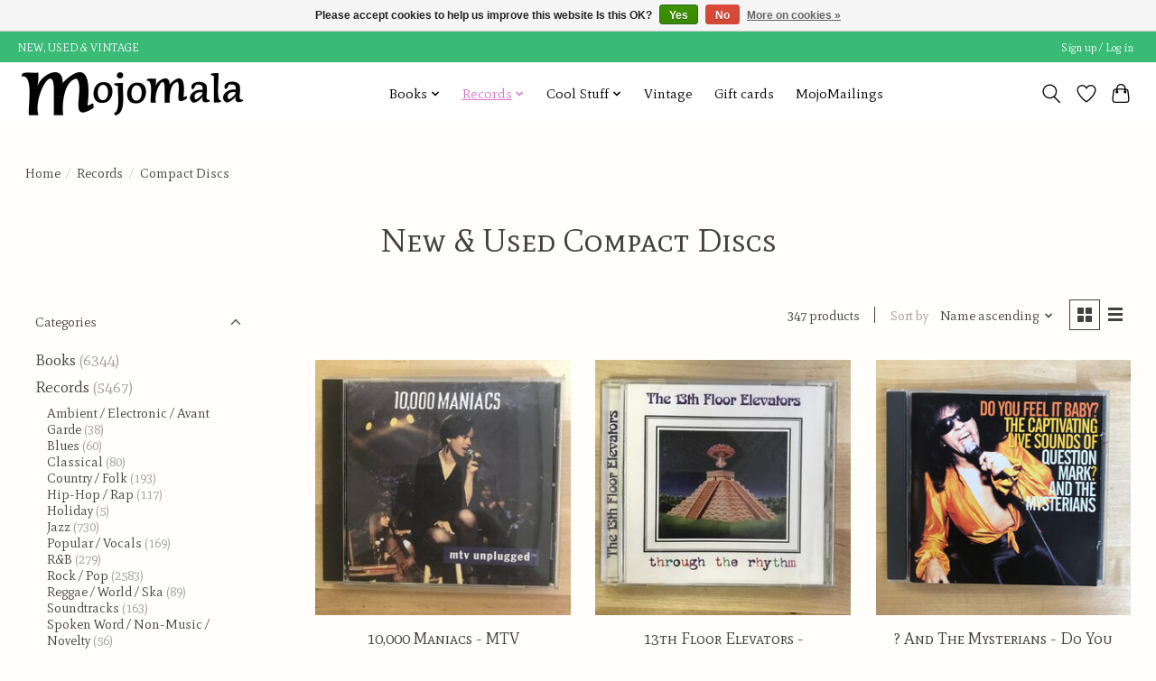

--- FILE ---
content_type: text/html;charset=utf-8
request_url: https://mojomala.shoplightspeed.com/records/compact-discs/
body_size: 17272
content:
<!DOCTYPE html>
<html lang="us">
  <head>
    <meta charset="utf-8"/>
<!-- [START] 'blocks/head.rain' -->
<!--

  (c) 2008-2026 Lightspeed Netherlands B.V.
  http://www.lightspeedhq.com
  Generated: 23-01-2026 @ 06:22:01

-->
<link rel="canonical" href="https://mojomala.shoplightspeed.com/records/compact-discs/"/>
<link rel="next" href="https://mojomala.shoplightspeed.com/records/compact-discs/page2.html"/>
<link rel="alternate" href="https://mojomala.shoplightspeed.com/index.rss" type="application/rss+xml" title="New products"/>
<link href="https://cdn.shoplightspeed.com/assets/cookielaw.css?2025-02-20" rel="stylesheet" type="text/css"/>
<meta name="robots" content="noodp,noydir"/>
<meta property="og:url" content="https://mojomala.shoplightspeed.com/records/compact-discs/?source=facebook"/>
<meta property="og:site_name" content="MOJOMALA LLC"/>
<meta property="og:title" content="New &amp; Used Compact Discs"/>
<meta property="og:description" content="Mojomala offers books, records, games, comics, art and anything else we think is cool."/>
<script src="https://apps.elfsight.com/p/platform.js"></script>
<!--[if lt IE 9]>
<script src="https://cdn.shoplightspeed.com/assets/html5shiv.js?2025-02-20"></script>
<![endif]-->
<!-- [END] 'blocks/head.rain' -->
    
    
    <title>New &amp; Used Compact Discs - MOJOMALA LLC</title>
    <meta name="description" content="Mojomala offers books, records, games, comics, art and anything else we think is cool." />
    <meta name="keywords" content="New, &amp;, Used, Compact, Discs, Books, Vinyl, Music, Records, Toys, Games, Clothing, Art, T-Shirts, Novelties, Collectibles, Ephemera, Vintage, New, Independent" />
    <meta http-equiv="X-UA-Compatible" content="IE=edge">
    <meta name="viewport" content="width=device-width, initial-scale=1">
    <meta name="apple-mobile-web-app-capable" content="yes">
    <meta name="apple-mobile-web-app-status-bar-style" content="black">
    
    <script>document.getElementsByTagName("html")[0].className += " js";</script>

    <link rel="shortcut icon" href="https://cdn.shoplightspeed.com/shops/651411/themes/13296/v/936234/assets/favicon.png?20240327144943" type="image/x-icon" />
    <link href='//fonts.googleapis.com/css?family=Mate:400,300,600&display=swap' rel='stylesheet' type='text/css'>
    <link href='//fonts.googleapis.com/css?family=Mate%20SC:400,300,600&display=swap' rel='stylesheet' type='text/css'>
    <link rel="stylesheet" href="https://cdn.shoplightspeed.com/assets/gui-2-0.css?2025-02-20" />
    <link rel="stylesheet" href="https://cdn.shoplightspeed.com/assets/gui-responsive-2-0.css?2025-02-20" />
    <link id="lightspeedframe" rel="stylesheet" href="https://cdn.shoplightspeed.com/shops/651411/themes/13296/assets/style.css?2025080911463820210104183204" />
    <!-- browsers not supporting CSS variables -->
    <script>
      if(!('CSS' in window) || !CSS.supports('color', 'var(--color-var)')) {var cfStyle = document.getElementById('lightspeedframe');if(cfStyle) {var href = cfStyle.getAttribute('href');href = href.replace('style.css', 'style-fallback.css');cfStyle.setAttribute('href', href);}}
    </script>
    <link rel="stylesheet" href="https://cdn.shoplightspeed.com/shops/651411/themes/13296/assets/settings.css?2025080911463820210104183204" />
    <link rel="stylesheet" href="https://cdn.shoplightspeed.com/shops/651411/themes/13296/assets/custom.css?2025080911463820210104183204" />

    <script src="https://cdn.shoplightspeed.com/assets/jquery-3-7-1.js?2025-02-20"></script>
    <script src="https://cdn.shoplightspeed.com/assets/jquery-ui-1-14-1.js?2025-02-20"></script>

  </head>
  <body>
    
          <header class="main-header main-header--mobile js-main-header position-relative">
  <div class="main-header__top-section">
    <div class="main-header__nav-grid justify-between@md container max-width-lg text-xs padding-y-xxs">
      <div>NEW, USED & VINTAGE</div>
      <ul class="main-header__list flex-grow flex-basis-0 justify-end@md display@md">        
                
                        <li class="main-header__item"><a href="https://mojomala.shoplightspeed.com/account/" class="main-header__link" title="My account">Sign up / Log in</a></li>
      </ul>
    </div>
  </div>
  <div class="main-header__mobile-content container max-width-lg">
          <a href="https://mojomala.shoplightspeed.com/" class="main-header__logo" title="MOJOMALA Books, Records &amp; Cool Stuff">
        <img src="https://cdn.shoplightspeed.com/shops/651411/themes/13296/v/697917/assets/logo.png?20230113144602" alt="MOJOMALA Books, Records &amp; Cool Stuff">
                <img src="https://cdn.shoplightspeed.com/shops/651411/themes/13296/assets/logo-white.png?2025080911463820210104183204" class="main-header__logo-white" alt="MOJOMALA Books, Records &amp; Cool Stuff">
              </a>
        
    <div class="flex items-center">
            <a href="https://mojomala.shoplightspeed.com/account/wishlist/" class="main-header__mobile-btn js-tab-focus">
        <svg class="icon" viewBox="0 0 24 25" fill="none"><title>Go to wishlist</title><path d="M11.3785 4.50387L12 5.42378L12.6215 4.50387C13.6598 2.96698 15.4376 1.94995 17.4545 1.94995C20.65 1.94995 23.232 4.49701 23.25 7.6084C23.2496 8.53335 22.927 9.71432 22.3056 11.056C21.689 12.3875 20.8022 13.8258 19.7333 15.249C17.6019 18.0872 14.7978 20.798 12.0932 22.4477L12 22.488L11.9068 22.4477C9.20215 20.798 6.3981 18.0872 4.26667 15.249C3.1978 13.8258 2.31101 12.3875 1.69437 11.056C1.07303 9.71436 0.750466 8.53342 0.75 7.60848C0.767924 4.49706 3.34993 1.94995 6.54545 1.94995C8.56242 1.94995 10.3402 2.96698 11.3785 4.50387Z" stroke="currentColor" stroke-width="1.5" fill="none"/></svg>
        <span class="sr-only">Wish List</span>
      </a>
            <button class="reset main-header__mobile-btn js-tab-focus" aria-controls="cartDrawer">
        <svg class="icon" viewBox="0 0 24 25" fill="none"><title>Toggle cart</title><path d="M2.90171 9.65153C3.0797 8.00106 4.47293 6.75 6.13297 6.75H17.867C19.527 6.75 20.9203 8.00105 21.0982 9.65153L22.1767 19.6515C22.3839 21.5732 20.8783 23.25 18.9454 23.25H5.05454C3.1217 23.25 1.61603 21.5732 1.82328 19.6515L2.90171 9.65153Z" stroke="currentColor" stroke-width="1.5" fill="none"/>
        <path d="M7.19995 9.6001V5.7001C7.19995 2.88345 9.4833 0.600098 12.3 0.600098C15.1166 0.600098 17.4 2.88345 17.4 5.7001V9.6001" stroke="currentColor" stroke-width="1.5" fill="none"/>
        <circle cx="7.19996" cy="10.2001" r="1.8" fill="currentColor"/>
        <ellipse cx="17.4" cy="10.2001" rx="1.8" ry="1.8" fill="currentColor"/></svg>
        <span class="sr-only">Cart</span>
              </button>

      <button class="reset anim-menu-btn js-anim-menu-btn main-header__nav-control js-tab-focus" aria-label="Toggle menu">
        <i class="anim-menu-btn__icon anim-menu-btn__icon--close" aria-hidden="true"></i>
      </button>
    </div>
  </div>

  <div class="main-header__nav" role="navigation">
    <div class="main-header__nav-grid justify-between@md container max-width-lg">
      <div class="main-header__nav-logo-wrapper flex-shrink-0">
        
                  <a href="https://mojomala.shoplightspeed.com/" class="main-header__logo" title="MOJOMALA Books, Records &amp; Cool Stuff">
            <img src="https://cdn.shoplightspeed.com/shops/651411/themes/13296/v/697917/assets/logo.png?20230113144602" alt="MOJOMALA Books, Records &amp; Cool Stuff">
                        <img src="https://cdn.shoplightspeed.com/shops/651411/themes/13296/assets/logo-white.png?2025080911463820210104183204" class="main-header__logo-white" alt="MOJOMALA Books, Records &amp; Cool Stuff">
                      </a>
              </div>
      
      <form action="https://mojomala.shoplightspeed.com/search/" method="get" role="search" class="padding-y-md hide@md">
        <label class="sr-only" for="searchInputMobile">Search</label>
        <input class="header-v3__nav-form-control form-control width-100%" value="" autocomplete="off" type="search" name="q" id="searchInputMobile" placeholder="Search...">
      </form>

      <ul class="main-header__list flex-grow flex-basis-0 flex-wrap justify-center@md">
        
        
                <li class="main-header__item js-main-nav__item">
          <a class="main-header__link js-main-nav__control" href="https://mojomala.shoplightspeed.com/books/">
            <span>Books</span>            <svg class="main-header__dropdown-icon icon" viewBox="0 0 16 16"><polygon fill="currentColor" points="8,11.4 2.6,6 4,4.6 8,8.6 12,4.6 13.4,6 "></polygon></svg>                        <i class="main-header__arrow-icon" aria-hidden="true">
              <svg class="icon" viewBox="0 0 16 16">
                <g class="icon__group" fill="none" stroke="currentColor" stroke-linecap="square" stroke-miterlimit="10" stroke-width="2">
                  <path d="M2 2l12 12" />
                  <path d="M14 2L2 14" />
                </g>
              </svg>
            </i>
                        
          </a>
                    <ul class="main-header__dropdown">
            <li class="main-header__dropdown-item"><a href="https://mojomala.shoplightspeed.com/books/" class="main-header__dropdown-link hide@md">All Books</a></li>
                        <li class="main-header__dropdown-item">
              <a class="main-header__dropdown-link" href="https://mojomala.shoplightspeed.com/books/academic-criticism/">
                Academic / Criticism
                                              </a>

                          </li>
                        <li class="main-header__dropdown-item">
              <a class="main-header__dropdown-link" href="https://mojomala.shoplightspeed.com/books/biography-memoir-essays/">
                Biography / Memoir / Essays
                                              </a>

                          </li>
                        <li class="main-header__dropdown-item">
              <a class="main-header__dropdown-link" href="https://mojomala.shoplightspeed.com/books/architecture-cities-urban-planning/">
                Architecture / Cities / Urban Planning
                                              </a>

                          </li>
                        <li class="main-header__dropdown-item">
              <a class="main-header__dropdown-link" href="https://mojomala.shoplightspeed.com/books/art-photography-design/">
                Art / Photography / Design
                                              </a>

                          </li>
                        <li class="main-header__dropdown-item">
              <a class="main-header__dropdown-link" href="https://mojomala.shoplightspeed.com/books/business-economic-theory/">
                Business / Economic Theory
                                              </a>

                          </li>
                        <li class="main-header__dropdown-item">
              <a class="main-header__dropdown-link" href="https://mojomala.shoplightspeed.com/books/comics-graphic-novels/">
                Comics / Graphic Novels
                                              </a>

                          </li>
                        <li class="main-header__dropdown-item">
              <a class="main-header__dropdown-link" href="https://mojomala.shoplightspeed.com/books/cookbooks-home/">
                Cookbooks / Home 
                                              </a>

                          </li>
                        <li class="main-header__dropdown-item">
              <a class="main-header__dropdown-link" href="https://mojomala.shoplightspeed.com/books/fiction/">
                Fiction
                                              </a>

                          </li>
                        <li class="main-header__dropdown-item">
              <a class="main-header__dropdown-link" href="https://mojomala.shoplightspeed.com/books/films-music-dance/">
                Films / Music / Dance
                                              </a>

                          </li>
                        <li class="main-header__dropdown-item js-main-nav__item position-relative">
              <a class="main-header__dropdown-link js-main-nav__control flex justify-between " href="https://mojomala.shoplightspeed.com/books/history/">
                History
                <svg class="dropdown__desktop-icon icon" aria-hidden="true" viewBox="0 0 12 12"><polyline stroke-width="1" stroke="currentColor" fill="none" stroke-linecap="round" stroke-linejoin="round" points="3.5 0.5 9.5 6 3.5 11.5"></polyline></svg>                                <i class="main-header__arrow-icon" aria-hidden="true">
                  <svg class="icon" viewBox="0 0 16 16">
                    <g class="icon__group" fill="none" stroke="currentColor" stroke-linecap="square" stroke-miterlimit="10" stroke-width="2">
                      <path d="M2 2l12 12" />
                      <path d="M14 2L2 14" />
                    </g>
                  </svg>
                </i>
                              </a>

                            <ul class="main-header__dropdown">
                <li><a href="https://mojomala.shoplightspeed.com/books/history/" class="main-header__dropdown-link hide@md">All History</a></li>
                                <li><a class="main-header__dropdown-link" href="https://mojomala.shoplightspeed.com/books/history/washingtoniana/">Washingtoniana</a></li>
                              </ul>
                          </li>
                        <li class="main-header__dropdown-item">
              <a class="main-header__dropdown-link" href="https://mojomala.shoplightspeed.com/books/humor/">
                Humor
                                              </a>

                          </li>
                        <li class="main-header__dropdown-item">
              <a class="main-header__dropdown-link" href="https://mojomala.shoplightspeed.com/books/games-hobbies-sports/">
                Games / Hobbies / Sports
                                              </a>

                          </li>
                        <li class="main-header__dropdown-item">
              <a class="main-header__dropdown-link" href="https://mojomala.shoplightspeed.com/books/mystery-thriller/">
                Mystery / Thriller
                                              </a>

                          </li>
                        <li class="main-header__dropdown-item">
              <a class="main-header__dropdown-link" href="https://mojomala.shoplightspeed.com/books/occult-supernatural-true-crime/">
                Occult / Supernatural / True Crime
                                              </a>

                          </li>
                        <li class="main-header__dropdown-item">
              <a class="main-header__dropdown-link" href="https://mojomala.shoplightspeed.com/books/periodicals/">
                Periodicals
                                              </a>

                          </li>
                        <li class="main-header__dropdown-item">
              <a class="main-header__dropdown-link" href="https://mojomala.shoplightspeed.com/books/philosophy/">
                Philosophy
                                              </a>

                          </li>
                        <li class="main-header__dropdown-item">
              <a class="main-header__dropdown-link" href="https://mojomala.shoplightspeed.com/books/plays-poetry/">
                Plays / Poetry
                                              </a>

                          </li>
                        <li class="main-header__dropdown-item">
              <a class="main-header__dropdown-link" href="https://mojomala.shoplightspeed.com/books/reference/">
                Reference
                                              </a>

                          </li>
                        <li class="main-header__dropdown-item">
              <a class="main-header__dropdown-link" href="https://mojomala.shoplightspeed.com/books/science-nature/">
                Science / Nature
                                              </a>

                          </li>
                        <li class="main-header__dropdown-item">
              <a class="main-header__dropdown-link" href="https://mojomala.shoplightspeed.com/books/science-fiction-fantasy-horror/">
                Science Fiction / Fantasy / Horror
                                              </a>

                          </li>
                        <li class="main-header__dropdown-item">
              <a class="main-header__dropdown-link" href="https://mojomala.shoplightspeed.com/books/self-care-psychology/">
                Self-Care / Psychology
                                              </a>

                          </li>
                        <li class="main-header__dropdown-item">
              <a class="main-header__dropdown-link" href="https://mojomala.shoplightspeed.com/books/spirituality-faith/">
                Spirituality / Faith
                                              </a>

                          </li>
                        <li class="main-header__dropdown-item">
              <a class="main-header__dropdown-link" href="https://mojomala.shoplightspeed.com/books/writing-writers/">
                Writing / Writers
                                              </a>

                          </li>
                        <li class="main-header__dropdown-item">
              <a class="main-header__dropdown-link" href="https://mojomala.shoplightspeed.com/books/womens-studies/">
                Women’s Studies
                                              </a>

                          </li>
                        <li class="main-header__dropdown-item">
              <a class="main-header__dropdown-link" href="https://mojomala.shoplightspeed.com/books/young-adult/">
                Young Adult
                                              </a>

                          </li>
                        <li class="main-header__dropdown-item">
              <a class="main-header__dropdown-link" href="https://mojomala.shoplightspeed.com/books/kids-books/">
                Kids Books
                                              </a>

                          </li>
                      </ul>
                  </li>
                <li class="main-header__item js-main-nav__item">
          <a class="main-header__link js-main-nav__control" href="https://mojomala.shoplightspeed.com/records/" aria-current="page">
            <span>Records</span>            <svg class="main-header__dropdown-icon icon" viewBox="0 0 16 16"><polygon fill="currentColor" points="8,11.4 2.6,6 4,4.6 8,8.6 12,4.6 13.4,6 "></polygon></svg>                        <i class="main-header__arrow-icon" aria-hidden="true">
              <svg class="icon" viewBox="0 0 16 16">
                <g class="icon__group" fill="none" stroke="currentColor" stroke-linecap="square" stroke-miterlimit="10" stroke-width="2">
                  <path d="M2 2l12 12" />
                  <path d="M14 2L2 14" />
                </g>
              </svg>
            </i>
                        
          </a>
                    <ul class="main-header__dropdown">
            <li class="main-header__dropdown-item"><a href="https://mojomala.shoplightspeed.com/records/" class="main-header__dropdown-link hide@md" aria-current="page">All Records</a></li>
                        <li class="main-header__dropdown-item">
              <a class="main-header__dropdown-link" href="https://mojomala.shoplightspeed.com/records/ambient-electronic-avant-garde/">
                Ambient / Electronic / Avant Garde
                                              </a>

                          </li>
                        <li class="main-header__dropdown-item">
              <a class="main-header__dropdown-link" href="https://mojomala.shoplightspeed.com/records/blues/">
                Blues
                                              </a>

                          </li>
                        <li class="main-header__dropdown-item">
              <a class="main-header__dropdown-link" href="https://mojomala.shoplightspeed.com/records/classical/">
                Classical
                                              </a>

                          </li>
                        <li class="main-header__dropdown-item">
              <a class="main-header__dropdown-link" href="https://mojomala.shoplightspeed.com/records/country-folk/">
                Country / Folk
                                              </a>

                          </li>
                        <li class="main-header__dropdown-item">
              <a class="main-header__dropdown-link" href="https://mojomala.shoplightspeed.com/records/hip-hop-rap/">
                Hip-Hop / Rap
                                              </a>

                          </li>
                        <li class="main-header__dropdown-item">
              <a class="main-header__dropdown-link" href="https://mojomala.shoplightspeed.com/records/holiday/">
                Holiday
                                              </a>

                          </li>
                        <li class="main-header__dropdown-item">
              <a class="main-header__dropdown-link" href="https://mojomala.shoplightspeed.com/records/jazz/">
                Jazz
                                              </a>

                          </li>
                        <li class="main-header__dropdown-item">
              <a class="main-header__dropdown-link" href="https://mojomala.shoplightspeed.com/records/popular-vocals/">
                Popular / Vocals
                                              </a>

                          </li>
                        <li class="main-header__dropdown-item">
              <a class="main-header__dropdown-link" href="https://mojomala.shoplightspeed.com/records/r-b/">
                R&amp;B
                                              </a>

                          </li>
                        <li class="main-header__dropdown-item">
              <a class="main-header__dropdown-link" href="https://mojomala.shoplightspeed.com/records/rock-pop/">
                Rock / Pop
                                              </a>

                          </li>
                        <li class="main-header__dropdown-item">
              <a class="main-header__dropdown-link" href="https://mojomala.shoplightspeed.com/records/reggae-world-ska/">
                Reggae / World / Ska
                                              </a>

                          </li>
                        <li class="main-header__dropdown-item">
              <a class="main-header__dropdown-link" href="https://mojomala.shoplightspeed.com/records/soundtracks/">
                Soundtracks
                                              </a>

                          </li>
                        <li class="main-header__dropdown-item">
              <a class="main-header__dropdown-link" href="https://mojomala.shoplightspeed.com/records/spoken-word-non-music-novelty/">
                Spoken Word / Non-Music / Novelty
                                              </a>

                          </li>
                        <li class="main-header__dropdown-item">
              <a class="main-header__dropdown-link" href="https://mojomala.shoplightspeed.com/records/accessories/">
                Accessories
                                              </a>

                          </li>
                        <li class="main-header__dropdown-item">
              <a class="main-header__dropdown-link" href="https://mojomala.shoplightspeed.com/records/compact-discs/" aria-current="page">
                Compact Discs
                                              </a>

                          </li>
                        <li class="main-header__dropdown-item">
              <a class="main-header__dropdown-link" href="https://mojomala.shoplightspeed.com/records/vinyl-lps-eps/">
                Vinyl LPs &amp; EPs
                                              </a>

                          </li>
                        <li class="main-header__dropdown-item">
              <a class="main-header__dropdown-link" href="https://mojomala.shoplightspeed.com/records/vinyl-singles-12-inch-45s/">
                Vinyl Singles (12-Inch &amp; 45s)
                                              </a>

                          </li>
                        <li class="main-header__dropdown-item">
              <a class="main-header__dropdown-link" href="https://mojomala.shoplightspeed.com/records/cassettes/">
                Cassettes
                                              </a>

                          </li>
                        <li class="main-header__dropdown-item">
              <a class="main-header__dropdown-link" href="https://mojomala.shoplightspeed.com/records/rsd-2025/">
                RSD 2025
                                              </a>

                          </li>
                      </ul>
                  </li>
                <li class="main-header__item js-main-nav__item">
          <a class="main-header__link js-main-nav__control" href="https://mojomala.shoplightspeed.com/cool-stuff/">
            <span>Cool Stuff</span>            <svg class="main-header__dropdown-icon icon" viewBox="0 0 16 16"><polygon fill="currentColor" points="8,11.4 2.6,6 4,4.6 8,8.6 12,4.6 13.4,6 "></polygon></svg>                        <i class="main-header__arrow-icon" aria-hidden="true">
              <svg class="icon" viewBox="0 0 16 16">
                <g class="icon__group" fill="none" stroke="currentColor" stroke-linecap="square" stroke-miterlimit="10" stroke-width="2">
                  <path d="M2 2l12 12" />
                  <path d="M14 2L2 14" />
                </g>
              </svg>
            </i>
                        
          </a>
                    <ul class="main-header__dropdown">
            <li class="main-header__dropdown-item"><a href="https://mojomala.shoplightspeed.com/cool-stuff/" class="main-header__dropdown-link hide@md">All Cool Stuff</a></li>
                        <li class="main-header__dropdown-item">
              <a class="main-header__dropdown-link" href="https://mojomala.shoplightspeed.com/cool-stuff/apparel-accessories-housewares/">
                Apparel / Accessories / Housewares
                                              </a>

                          </li>
                        <li class="main-header__dropdown-item">
              <a class="main-header__dropdown-link" href="https://mojomala.shoplightspeed.com/cool-stuff/art-posters-prints/">
                Art / Posters / Prints
                                              </a>

                          </li>
                        <li class="main-header__dropdown-item">
              <a class="main-header__dropdown-link" href="https://mojomala.shoplightspeed.com/cool-stuff/arts-crafts-hobbies/">
                Arts &amp; Crafts, Hobbies
                                              </a>

                          </li>
                        <li class="main-header__dropdown-item">
              <a class="main-header__dropdown-link" href="https://mojomala.shoplightspeed.com/cool-stuff/collectibles/">
                Collectibles
                                              </a>

                          </li>
                        <li class="main-header__dropdown-item">
              <a class="main-header__dropdown-link" href="https://mojomala.shoplightspeed.com/cool-stuff/games-puzzles/">
                Games / Puzzles
                                              </a>

                          </li>
                        <li class="main-header__dropdown-item">
              <a class="main-header__dropdown-link" href="https://mojomala.shoplightspeed.com/cool-stuff/greeting-cards-stationery-journals-ephemera/">
                Greeting Cards / Stationery / Journals / Ephemera
                                              </a>

                          </li>
                        <li class="main-header__dropdown-item">
              <a class="main-header__dropdown-link" href="https://mojomala.shoplightspeed.com/cool-stuff/stickers-buttons-stamps/">
                Stickers / Buttons / Stamps
                                              </a>

                          </li>
                        <li class="main-header__dropdown-item">
              <a class="main-header__dropdown-link" href="https://mojomala.shoplightspeed.com/cool-stuff/toys-novelties/">
                Toys / Novelties
                                              </a>

                          </li>
                        <li class="main-header__dropdown-item js-main-nav__item position-relative">
              <a class="main-header__dropdown-link js-main-nav__control flex justify-between " href="https://mojomala.shoplightspeed.com/cool-stuff/videos/">
                Videos
                <svg class="dropdown__desktop-icon icon" aria-hidden="true" viewBox="0 0 12 12"><polyline stroke-width="1" stroke="currentColor" fill="none" stroke-linecap="round" stroke-linejoin="round" points="3.5 0.5 9.5 6 3.5 11.5"></polyline></svg>                                <i class="main-header__arrow-icon" aria-hidden="true">
                  <svg class="icon" viewBox="0 0 16 16">
                    <g class="icon__group" fill="none" stroke="currentColor" stroke-linecap="square" stroke-miterlimit="10" stroke-width="2">
                      <path d="M2 2l12 12" />
                      <path d="M14 2L2 14" />
                    </g>
                  </svg>
                </i>
                              </a>

                            <ul class="main-header__dropdown">
                <li><a href="https://mojomala.shoplightspeed.com/cool-stuff/videos/" class="main-header__dropdown-link hide@md">All Videos</a></li>
                                <li><a class="main-header__dropdown-link" href="https://mojomala.shoplightspeed.com/cool-stuff/videos/animation-anime/">Animation / Anime</a></li>
                                <li><a class="main-header__dropdown-link" href="https://mojomala.shoplightspeed.com/cool-stuff/videos/action-adventure/">Action / Adventure</a></li>
                                <li><a class="main-header__dropdown-link" href="https://mojomala.shoplightspeed.com/cool-stuff/videos/comedy/">Comedy</a></li>
                                <li><a class="main-header__dropdown-link" href="https://mojomala.shoplightspeed.com/cool-stuff/videos/cult-esoteric/">Cult / Esoteric</a></li>
                                <li><a class="main-header__dropdown-link" href="https://mojomala.shoplightspeed.com/cool-stuff/videos/documentary/">Documentary</a></li>
                                <li><a class="main-header__dropdown-link" href="https://mojomala.shoplightspeed.com/cool-stuff/videos/drama/">Drama</a></li>
                                <li><a class="main-header__dropdown-link" href="https://mojomala.shoplightspeed.com/cool-stuff/videos/horror/">Horror</a></li>
                                <li><a class="main-header__dropdown-link" href="https://mojomala.shoplightspeed.com/cool-stuff/videos/musicals-music-videos-concerts/">Musicals / Music Videos / Concerts</a></li>
                                <li><a class="main-header__dropdown-link" href="https://mojomala.shoplightspeed.com/cool-stuff/videos/mystery-suspense-thriller/">Mystery / Suspense / Thriller</a></li>
                                <li><a class="main-header__dropdown-link" href="https://mojomala.shoplightspeed.com/cool-stuff/videos/science-fiction-fantasy/">Science Fiction / Fantasy</a></li>
                                <li><a class="main-header__dropdown-link" href="https://mojomala.shoplightspeed.com/cool-stuff/videos/western/">Western</a></li>
                              </ul>
                          </li>
                      </ul>
                  </li>
                <li class="main-header__item">
          <a class="main-header__link" href="https://mojomala.shoplightspeed.com/vintage/">
            Vintage                                    
          </a>
                  </li>
        
                <li class="main-header__item">
            <a class="main-header__link" href="https://mojomala.shoplightspeed.com/giftcard/" >Gift cards</a>
        </li>
        
                              <li class="main-header__item">
              <a class="main-header__link" href="https://mojomala.shoplightspeed.com/blogs/mojomailings/">MojoMailings</a>
            </li>
                  
        
                
        <li class="main-header__item hide@md">
          <ul class="main-header__list main-header__list--mobile-items">        
            
                                    <li class="main-header__item"><a href="https://mojomala.shoplightspeed.com/account/" class="main-header__link" title="My account">Sign up / Log in</a></li>
          </ul>
        </li>
        
      </ul>

      <ul class="main-header__list flex-shrink-0 justify-end@md display@md">
        <li class="main-header__item">
          
          <button class="reset switch-icon main-header__link main-header__link--icon js-toggle-search js-switch-icon js-tab-focus" aria-label="Toggle icon">
            <svg class="icon switch-icon__icon--a" viewBox="0 0 24 25"><title>Toggle search</title><path fill-rule="evenodd" clip-rule="evenodd" d="M17.6032 9.55171C17.6032 13.6671 14.267 17.0033 10.1516 17.0033C6.03621 17.0033 2.70001 13.6671 2.70001 9.55171C2.70001 5.4363 6.03621 2.1001 10.1516 2.1001C14.267 2.1001 17.6032 5.4363 17.6032 9.55171ZM15.2499 16.9106C13.8031 17.9148 12.0461 18.5033 10.1516 18.5033C5.20779 18.5033 1.20001 14.4955 1.20001 9.55171C1.20001 4.60787 5.20779 0.600098 10.1516 0.600098C15.0955 0.600098 19.1032 4.60787 19.1032 9.55171C19.1032 12.0591 18.0724 14.3257 16.4113 15.9507L23.2916 22.8311C23.5845 23.1239 23.5845 23.5988 23.2916 23.8917C22.9987 24.1846 22.5239 24.1846 22.231 23.8917L15.2499 16.9106Z" fill="currentColor"/></svg>

            <svg class="icon switch-icon__icon--b" viewBox="0 0 32 32"><title>Toggle search</title><g fill="none" stroke="currentColor" stroke-miterlimit="10" stroke-linecap="round" stroke-linejoin="round" stroke-width="2"><line x1="27" y1="5" x2="5" y2="27"></line><line x1="27" y1="27" x2="5" y2="5"></line></g></svg>
          </button>

        </li>
                <li class="main-header__item">
          <a href="https://mojomala.shoplightspeed.com/account/wishlist/" class="main-header__link main-header__link--icon">
            <svg class="icon" viewBox="0 0 24 25" fill="none"><title>Go to wishlist</title><path d="M11.3785 4.50387L12 5.42378L12.6215 4.50387C13.6598 2.96698 15.4376 1.94995 17.4545 1.94995C20.65 1.94995 23.232 4.49701 23.25 7.6084C23.2496 8.53335 22.927 9.71432 22.3056 11.056C21.689 12.3875 20.8022 13.8258 19.7333 15.249C17.6019 18.0872 14.7978 20.798 12.0932 22.4477L12 22.488L11.9068 22.4477C9.20215 20.798 6.3981 18.0872 4.26667 15.249C3.1978 13.8258 2.31101 12.3875 1.69437 11.056C1.07303 9.71436 0.750466 8.53342 0.75 7.60848C0.767924 4.49706 3.34993 1.94995 6.54545 1.94995C8.56242 1.94995 10.3402 2.96698 11.3785 4.50387Z" stroke="currentColor" stroke-width="1.5" fill="none"/></svg>
            <span class="sr-only">Wish List</span>
          </a>
        </li>
                <li class="main-header__item">
          <a href="#0" class="main-header__link main-header__link--icon" aria-controls="cartDrawer">
            <svg class="icon" viewBox="0 0 24 25" fill="none"><title>Toggle cart</title><path d="M2.90171 9.65153C3.0797 8.00106 4.47293 6.75 6.13297 6.75H17.867C19.527 6.75 20.9203 8.00105 21.0982 9.65153L22.1767 19.6515C22.3839 21.5732 20.8783 23.25 18.9454 23.25H5.05454C3.1217 23.25 1.61603 21.5732 1.82328 19.6515L2.90171 9.65153Z" stroke="currentColor" stroke-width="1.5" fill="none"/>
            <path d="M7.19995 9.6001V5.7001C7.19995 2.88345 9.4833 0.600098 12.3 0.600098C15.1166 0.600098 17.4 2.88345 17.4 5.7001V9.6001" stroke="currentColor" stroke-width="1.5" fill="none"/>
            <circle cx="7.19996" cy="10.2001" r="1.8" fill="currentColor"/>
            <ellipse cx="17.4" cy="10.2001" rx="1.8" ry="1.8" fill="currentColor"/></svg>
            <span class="sr-only">Cart</span>
                      </a>
        </li>
      </ul>
      
    	<div class="main-header__search-form bg">
        <form action="https://mojomala.shoplightspeed.com/search/" method="get" role="search" class="container max-width-lg">
          <label class="sr-only" for="searchInput">Search</label>
          <input class="header-v3__nav-form-control form-control width-100%" value="" autocomplete="off" type="search" name="q" id="searchInput" placeholder="Search...">
        </form>
      </div>
      
    </div>
  </div>
</header>

<div class="drawer dr-cart js-drawer" id="cartDrawer">
  <div class="drawer__content bg shadow-md flex flex-column" role="alertdialog" aria-labelledby="drawer-cart-title">
    <header class="flex items-center justify-between flex-shrink-0 padding-x-md padding-y-md">
      <h1 id="drawer-cart-title" class="text-base text-truncate">Shopping cart</h1>

      <button class="reset drawer__close-btn js-drawer__close js-tab-focus">
        <svg class="icon icon--xs" viewBox="0 0 16 16"><title>Close cart panel</title><g stroke-width="2" stroke="currentColor" fill="none" stroke-linecap="round" stroke-linejoin="round" stroke-miterlimit="10"><line x1="13.5" y1="2.5" x2="2.5" y2="13.5"></line><line x1="2.5" y1="2.5" x2="13.5" y2="13.5"></line></g></svg>
      </button>
    </header>

    <div class="drawer__body padding-x-md padding-bottom-sm js-drawer__body">
            <p class="margin-y-xxxl color-contrast-medium text-sm text-center">Your cart is currently empty</p>
          </div>

    <footer class="padding-x-md padding-y-md flex-shrink-0">
      <p class="text-sm text-center color-contrast-medium margin-bottom-sm">Safely pay with:</p>
      <p class="text-sm flex flex-wrap gap-xs text-xs@md justify-center">
                  <a href="https://mojomala.shoplightspeed.com/service/payment-methods/" title="Credit Card">
            <img src="https://cdn.shoplightspeed.com/assets/icon-payment-creditcard.png?2025-02-20" alt="Credit Card" height="16" />
          </a>
                  <a href="https://mojomala.shoplightspeed.com/service/payment-methods/" title="PayPal">
            <img src="https://cdn.shoplightspeed.com/assets/icon-payment-paypalcp.png?2025-02-20" alt="PayPal" height="16" />
          </a>
                  <a href="https://mojomala.shoplightspeed.com/service/payment-methods/" title="Debit or Credit Card">
            <img src="https://cdn.shoplightspeed.com/assets/icon-payment-debitcredit.png?2025-02-20" alt="Debit or Credit Card" height="16" />
          </a>
                  <a href="https://mojomala.shoplightspeed.com/service/payment-methods/" title="Venmo">
            <img src="https://cdn.shoplightspeed.com/assets/icon-payment-venmo.png?2025-02-20" alt="Venmo" height="16" />
          </a>
              </p>
    </footer>
  </div>
</div>            <section class="collection-page__intro container max-width-lg">
  <div class="padding-y-lg">
    <nav class="breadcrumbs text-sm" aria-label="Breadcrumbs">
  <ol class="flex flex-wrap gap-xxs">
    <li class="breadcrumbs__item">
    	<a href="https://mojomala.shoplightspeed.com/" class="color-inherit text-underline-hover">Home</a>
      <span class="color-contrast-low margin-left-xxs" aria-hidden="true">/</span>
    </li>
        <li class="breadcrumbs__item">
            <a href="https://mojomala.shoplightspeed.com/records/" class="color-inherit text-underline-hover">Records</a>
      <span class="color-contrast-low margin-left-xxs" aria-hidden="true">/</span>
          </li>
        <li class="breadcrumbs__item" aria-current="page">
            Compact Discs
          </li>
      </ol>
</nav>  </div>
  
  <h1 class="text-center">New &amp; Used Compact Discs</h1>

  </section>

<section class="collection-page__content padding-y-lg">
  <div class="container max-width-lg">
    <div class="margin-bottom-md hide@md no-js:is-hidden">
      <button class="btn btn--subtle width-100%" aria-controls="filter-panel">Show filters</button>
    </div>
  
    <div class="flex@md">
      <aside class="sidebar sidebar--collection-filters sidebar--colection-filters sidebar--static@md js-sidebar" data-static-class="sidebar--sticky-on-desktop" id="filter-panel" aria-labelledby="filter-panel-title">
        <div class="sidebar__panel">
          <header class="sidebar__header z-index-2">
            <h1 class="text-md text-truncate" id="filter-panel-title">Filters</h1>
      
            <button class="reset sidebar__close-btn js-sidebar__close-btn js-tab-focus">
              <svg class="icon" viewBox="0 0 16 16"><title>Close panel</title><g stroke-width="1" stroke="currentColor" fill="none" stroke-linecap="round" stroke-linejoin="round" stroke-miterlimit="10"><line x1="13.5" y1="2.5" x2="2.5" y2="13.5"></line><line x1="2.5" y1="2.5" x2="13.5" y2="13.5"></line></g></svg>
            </button>
          </header>
      		
          <form action="https://mojomala.shoplightspeed.com/records/compact-discs/" method="get" class="position-relative z-index-1">
            <input type="hidden" name="mode" value="grid" id="filter_form_mode" />
            <input type="hidden" name="limit" value="24" id="filter_form_limit" />
            <input type="hidden" name="sort" value="asc" id="filter_form_sort" />

            <ul class="accordion js-accordion">
                            <li class="accordion__item accordion__item--is-open js-accordion__item">
                <button class="reset accordion__header padding-y-sm padding-x-md padding-x-xs@md js-tab-focus" type="button">
                  <div>
                    <div class="text-sm@md">Categories</div>
                  </div>

                  <svg class="icon accordion__icon-arrow no-js:is-hidden" viewBox="0 0 16 16" aria-hidden="true">
                    <g class="icon__group" fill="none" stroke="currentColor" stroke-linecap="square" stroke-miterlimit="10">
                      <path d="M2 2l12 12" />
                      <path d="M14 2L2 14" />
                    </g>
                  </svg>
                </button>
            
                <div class="accordion__panel js-accordion__panel">
                  <div class="padding-top-xxxs padding-x-md padding-bottom-md padding-x-xs@md">
                    <ul class="filter__categories flex flex-column gap-xxs">
                                            <li class="filter-categories__item">
                        <a href="https://mojomala.shoplightspeed.com/books/" class="color-inherit text-underline-hover">Books</a>
                                                <span class="filter-categories__count color-contrast-medium" aria-label="Contains  products">(6344)</span>
                        
                                              </li>
                                            <li class="filter-categories__item">
                        <a href="https://mojomala.shoplightspeed.com/records/" class="color-inherit text-underline-hover" aria-current="page">Records</a>
                                                <span class="filter-categories__count color-contrast-medium" aria-label="Contains  products">(5467)</span>
                        
                                                  <ul class="filter-categories__subcat text-sm padding-top-xs padding-bottom-xs padding-left-sm">
                                                          <li class="filter-categories__item">
                                <a href="https://mojomala.shoplightspeed.com/records/ambient-electronic-avant-garde/" class="color-inherit text-underline-hover">Ambient / Electronic / Avant Garde</a>
                                                                <span class="filter-categories__count color-contrast-medium" aria-label="Contains  products">(38)</span>
                                
                                                              </li>
                                                          <li class="filter-categories__item">
                                <a href="https://mojomala.shoplightspeed.com/records/blues/" class="color-inherit text-underline-hover">Blues</a>
                                                                <span class="filter-categories__count color-contrast-medium" aria-label="Contains  products">(60)</span>
                                
                                                              </li>
                                                          <li class="filter-categories__item">
                                <a href="https://mojomala.shoplightspeed.com/records/classical/" class="color-inherit text-underline-hover">Classical</a>
                                                                <span class="filter-categories__count color-contrast-medium" aria-label="Contains  products">(80)</span>
                                
                                                              </li>
                                                          <li class="filter-categories__item">
                                <a href="https://mojomala.shoplightspeed.com/records/country-folk/" class="color-inherit text-underline-hover">Country / Folk</a>
                                                                <span class="filter-categories__count color-contrast-medium" aria-label="Contains  products">(193)</span>
                                
                                                              </li>
                                                          <li class="filter-categories__item">
                                <a href="https://mojomala.shoplightspeed.com/records/hip-hop-rap/" class="color-inherit text-underline-hover">Hip-Hop / Rap</a>
                                                                <span class="filter-categories__count color-contrast-medium" aria-label="Contains  products">(117)</span>
                                
                                                              </li>
                                                          <li class="filter-categories__item">
                                <a href="https://mojomala.shoplightspeed.com/records/holiday/" class="color-inherit text-underline-hover">Holiday</a>
                                                                <span class="filter-categories__count color-contrast-medium" aria-label="Contains  products">(5)</span>
                                
                                                              </li>
                                                          <li class="filter-categories__item">
                                <a href="https://mojomala.shoplightspeed.com/records/jazz/" class="color-inherit text-underline-hover">Jazz</a>
                                                                <span class="filter-categories__count color-contrast-medium" aria-label="Contains  products">(730)</span>
                                
                                                              </li>
                                                          <li class="filter-categories__item">
                                <a href="https://mojomala.shoplightspeed.com/records/popular-vocals/" class="color-inherit text-underline-hover">Popular / Vocals</a>
                                                                <span class="filter-categories__count color-contrast-medium" aria-label="Contains  products">(169)</span>
                                
                                                              </li>
                                                          <li class="filter-categories__item">
                                <a href="https://mojomala.shoplightspeed.com/records/r-b/" class="color-inherit text-underline-hover">R&amp;B</a>
                                                                <span class="filter-categories__count color-contrast-medium" aria-label="Contains  products">(279)</span>
                                
                                                              </li>
                                                          <li class="filter-categories__item">
                                <a href="https://mojomala.shoplightspeed.com/records/rock-pop/" class="color-inherit text-underline-hover">Rock / Pop</a>
                                                                <span class="filter-categories__count color-contrast-medium" aria-label="Contains  products">(2583)</span>
                                
                                                              </li>
                                                          <li class="filter-categories__item">
                                <a href="https://mojomala.shoplightspeed.com/records/reggae-world-ska/" class="color-inherit text-underline-hover">Reggae / World / Ska</a>
                                                                <span class="filter-categories__count color-contrast-medium" aria-label="Contains  products">(89)</span>
                                
                                                              </li>
                                                          <li class="filter-categories__item">
                                <a href="https://mojomala.shoplightspeed.com/records/soundtracks/" class="color-inherit text-underline-hover">Soundtracks</a>
                                                                <span class="filter-categories__count color-contrast-medium" aria-label="Contains  products">(163)</span>
                                
                                                              </li>
                                                          <li class="filter-categories__item">
                                <a href="https://mojomala.shoplightspeed.com/records/spoken-word-non-music-novelty/" class="color-inherit text-underline-hover">Spoken Word / Non-Music / Novelty</a>
                                                                <span class="filter-categories__count color-contrast-medium" aria-label="Contains  products">(56)</span>
                                
                                                              </li>
                                                          <li class="filter-categories__item">
                                <a href="https://mojomala.shoplightspeed.com/records/accessories/" class="color-inherit text-underline-hover">Accessories</a>
                                                                <span class="filter-categories__count color-contrast-medium" aria-label="Contains  products">(7)</span>
                                
                                                              </li>
                                                          <li class="filter-categories__item">
                                <a href="https://mojomala.shoplightspeed.com/records/compact-discs/" class="color-inherit text-underline-hover" aria-current="page">Compact Discs</a>
                                                                <span class="filter-categories__count color-contrast-medium" aria-label="Contains  products">(763)</span>
                                
                                                              </li>
                                                          <li class="filter-categories__item">
                                <a href="https://mojomala.shoplightspeed.com/records/vinyl-lps-eps/" class="color-inherit text-underline-hover">Vinyl LPs &amp; EPs</a>
                                                                <span class="filter-categories__count color-contrast-medium" aria-label="Contains  products">(3492)</span>
                                
                                                              </li>
                                                          <li class="filter-categories__item">
                                <a href="https://mojomala.shoplightspeed.com/records/vinyl-singles-12-inch-45s/" class="color-inherit text-underline-hover">Vinyl Singles (12-Inch &amp; 45s)</a>
                                                                <span class="filter-categories__count color-contrast-medium" aria-label="Contains  products">(162)</span>
                                
                                                              </li>
                                                          <li class="filter-categories__item">
                                <a href="https://mojomala.shoplightspeed.com/records/cassettes/" class="color-inherit text-underline-hover">Cassettes</a>
                                                                <span class="filter-categories__count color-contrast-medium" aria-label="Contains  products">(39)</span>
                                
                                                              </li>
                                                          <li class="filter-categories__item">
                                <a href="https://mojomala.shoplightspeed.com/records/rsd-2025/" class="color-inherit text-underline-hover">RSD 2025</a>
                                                                <span class="filter-categories__count color-contrast-medium" aria-label="Contains  products">(0)</span>
                                
                                                              </li>
                                                      </ul>
                                              </li>
                                            <li class="filter-categories__item">
                        <a href="https://mojomala.shoplightspeed.com/cool-stuff/" class="color-inherit text-underline-hover">Cool Stuff</a>
                                                <span class="filter-categories__count color-contrast-medium" aria-label="Contains  products">(985)</span>
                        
                                              </li>
                                            <li class="filter-categories__item">
                        <a href="https://mojomala.shoplightspeed.com/vintage/" class="color-inherit text-underline-hover">Vintage</a>
                                                <span class="filter-categories__count color-contrast-medium" aria-label="Contains  products">(75)</span>
                        
                                              </li>
                                          </ul>
                  </div>
                </div>
              </li>
                            
                            
                          
              <li class="accordion__item accordion__item--is-open accordion__item--is-open js-accordion__item">
                <button class="reset accordion__header padding-y-sm padding-x-md padding-x-xs@md js-tab-focus" type="button">
                  <div>
                    <div class="text-sm@md">Price</div>
                  </div>

                  <svg class="icon accordion__icon-arrow no-js:is-hidden" viewBox="0 0 16 16" aria-hidden="true">
                    <g class="icon__group" fill="none" stroke="currentColor" stroke-linecap="square" stroke-miterlimit="10">
                      <path d="M2 2l12 12" />
                      <path d="M14 2L2 14" />
                    </g>
                  </svg>
                </button>
            
                <div class="accordion__panel js-accordion__panel">
                  <div class="padding-top-xxxs padding-x-md padding-bottom-md padding-x-xs@md flex justify-center">
                    <div class="slider slider--multi-value js-slider">
                      <div class="slider__range">
                        <label class="sr-only" for="slider-min-value">Price minimum value</label>
                        <input class="slider__input" type="range" id="slider-min-value" name="min" min="0" max="150" step="1" value="0" onchange="this.form.submit()">
                      </div>
                  
                      <div class="slider__range">
                        <label class="sr-only" for="slider-max-value"> Price maximum value</label>
                        <input class="slider__input" type="range" id="slider-max-value" name="max" min="0" max="150" step="1" value="150" onchange="this.form.submit()">
                      </div>
                  
                      <div class="margin-top-xs text-center text-sm" aria-hidden="true">
                        <span class="slider__value">$<span class="js-slider__value">0</span> - $<span class="js-slider__value">150</span></span>
                      </div>
                    </div>
                  </div>
                </div>
              </li>
          
            </ul>
          </form>
        </div>
      </aside>
      
      <main class="flex-grow padding-left-xl@md">
        <form action="https://mojomala.shoplightspeed.com/records/compact-discs/" method="get" class="flex gap-sm items-center justify-end margin-bottom-sm">
          <input type="hidden" name="min" value="0" id="filter_form_min" />
          <input type="hidden" name="max" value="150" id="filter_form_max" />
          <input type="hidden" name="brand" value="0" id="filter_form_brand" />
          <input type="hidden" name="limit" value="24" id="filter_form_limit" />
                    
          <p class="text-sm">347 products</p>

          <div class="separator"></div>

          <div class="flex items-baseline">
            <label class="text-sm color-contrast-medium margin-right-sm" for="select-sorting">Sort by</label>

            <div class="select inline-block js-select" data-trigger-class="reset text-sm text-underline-hover inline-flex items-center cursor-pointer js-tab-focus">
              <select name="sort" id="select-sorting" onchange="this.form.submit()">
                                  <option value="default">Default</option>
                                  <option value="popular">Most viewed</option>
                                  <option value="newest">Newest products</option>
                                  <option value="lowest">Lowest price</option>
                                  <option value="highest">Highest price</option>
                                  <option value="asc" selected="selected">Name ascending</option>
                                  <option value="desc">Name descending</option>
                              </select>

              <svg class="icon icon--xxs margin-left-xxxs" aria-hidden="true" viewBox="0 0 16 16"><polygon fill="currentColor" points="8,11.4 2.6,6 4,4.6 8,8.6 12,4.6 13.4,6 "></polygon></svg>
            </div>
          </div>

          <div class="btns btns--radio btns--grid-layout js-grid-switch__controller">
            <div>
              <input type="radio" name="mode" id="radio-grid" value="grid" checked onchange="this.form.submit()">
              <label class="btns__btn btns__btn--icon" for="radio-grid">
                <svg class="icon icon--xs" viewBox="0 0 16 16">
                  <title>Grid view</title>
                  <g>
                    <path d="M6,0H1C0.4,0,0,0.4,0,1v5c0,0.6,0.4,1,1,1h5c0.6,0,1-0.4,1-1V1C7,0.4,6.6,0,6,0z"></path>
                    <path d="M15,0h-5C9.4,0,9,0.4,9,1v5c0,0.6,0.4,1,1,1h5c0.6,0,1-0.4,1-1V1C16,0.4,15.6,0,15,0z"></path>
                    <path d="M6,9H1c-0.6,0-1,0.4-1,1v5c0,0.6,0.4,1,1,1h5c0.6,0,1-0.4,1-1v-5C7,9.4,6.6,9,6,9z"></path>
                    <path d="M15,9h-5c-0.6,0-1,0.4-1,1v5c0,0.6,0.4,1,1,1h5c0.6,0,1-0.4,1-1v-5C16,9.4,15.6,9,15,9z"></path>
                  </g>
                </svg>
              </label>
            </div>

            <div>
              <input type="radio" name="mode" id="radio-list" value="list" onchange="this.form.submit()">
              <label class="btns__btn btns__btn--icon" for="radio-list">
                <svg class="icon icon--xs" viewBox="0 0 16 16">
                  <title>List view</title>
                  <g>
                    <rect width="16" height="3"></rect>
                    <rect y="6" width="16" height="3"></rect>
                    <rect y="12" width="16" height="3"></rect>
                  </g>
                </svg>
              </label>
            </div>
          </div>
        </form>

        <div>
                    <ul class="grid gap-md">
                    <li class="col-6 col-4@md">
                  
  

<div class="prod-card">

  
  <div class="prod-card__img-wrapper">
    <a href="https://mojomala.shoplightspeed.com/10000-maniacs-mtv-unplugged-cd-used.html" class="prod-card__img-link" aria-label="10,000 Maniacs - MTV Unplugged - CD (USED)">
      <figure class="media-wrapper media-wrapper--1:1 bg-contrast-lower">
                <img src="https://cdn.shoplightspeed.com/shops/651411/files/63319265/150x150x2/10000-maniacs-mtv-unplugged-cd-used.jpg" 
             sizes="(min-width: 400px) 300px, 150px"
             srcset="https://cdn.shoplightspeed.com/shops/651411/files/63319265/150x150x2/10000-maniacs-mtv-unplugged-cd-used.jpg 150w,
                     https://cdn.shoplightspeed.com/shops/651411/files/63319265/300x300x2/10000-maniacs-mtv-unplugged-cd-used.jpg 300w,
                     https://cdn.shoplightspeed.com/shops/651411/files/63319265/600x600x2/10000-maniacs-mtv-unplugged-cd-used.jpg 600w" 
             alt="10,000 Maniacs - MTV Unplugged - CD (USED)" 
             title="10,000 Maniacs - MTV Unplugged - CD (USED)" />
              </figure>
    </a>
                <a href="https://mojomala.shoplightspeed.com/cart/add/105025948/" class="btn prod-card__action-button">Add to cart</a>
              
        <a href="https://mojomala.shoplightspeed.com/account/wishlistAdd/62869359/?variant_id=105025948" class="btn btn--icon prod-card__wishlist">
      <svg class="icon" viewBox="0 0 24 25" fill="none"><title>Add to wishlist</title><path d="M11.3785 4.50387L12 5.42378L12.6215 4.50387C13.6598 2.96698 15.4376 1.94995 17.4545 1.94995C20.65 1.94995 23.232 4.49701 23.25 7.6084C23.2496 8.53335 22.927 9.71432 22.3056 11.056C21.689 12.3875 20.8022 13.8258 19.7333 15.249C17.6019 18.0872 14.7978 20.798 12.0932 22.4477L12 22.488L11.9068 22.4477C9.20215 20.798 6.3981 18.0872 4.26667 15.249C3.1978 13.8258 2.31101 12.3875 1.69437 11.056C1.07303 9.71436 0.750466 8.53342 0.75 7.60848C0.767924 4.49706 3.34993 1.94995 6.54545 1.94995C8.56242 1.94995 10.3402 2.96698 11.3785 4.50387Z" stroke="black" stroke-width="1.5" fill="none"/></svg>
    </a>
      </div>

  <div class="padding-sm text-center">
    <h1 class="text-base margin-bottom-xs">
      <a href="https://mojomala.shoplightspeed.com/10000-maniacs-mtv-unplugged-cd-used.html" class="product-card__title">
                10,000 Maniacs - MTV Unplugged - CD (USED)
              </a>
    </h1>

    <div class="margin-bottom-xs">          
      <ins class="prod-card__price">$8.00</ins>
    	      
                </div>
  </div>
</div>

        	</li>
                    <li class="col-6 col-4@md">
                  
  

<div class="prod-card">

  
  <div class="prod-card__img-wrapper">
    <a href="https://mojomala.shoplightspeed.com/13th-floor-elevators-through-the-rhythm-cd-used.html" class="prod-card__img-link" aria-label="13th Floor Elevators - Through The Rhythm - CD (USED)">
      <figure class="media-wrapper media-wrapper--1:1 bg-contrast-lower">
                <img src="https://cdn.shoplightspeed.com/shops/651411/files/61432033/150x150x2/13th-floor-elevators-through-the-rhythm-cd-used.jpg" 
             sizes="(min-width: 400px) 300px, 150px"
             srcset="https://cdn.shoplightspeed.com/shops/651411/files/61432033/150x150x2/13th-floor-elevators-through-the-rhythm-cd-used.jpg 150w,
                     https://cdn.shoplightspeed.com/shops/651411/files/61432033/300x300x2/13th-floor-elevators-through-the-rhythm-cd-used.jpg 300w,
                     https://cdn.shoplightspeed.com/shops/651411/files/61432033/600x600x2/13th-floor-elevators-through-the-rhythm-cd-used.jpg 600w" 
             alt="13th Floor Elevators - Through The Rhythm - CD (USED)" 
             title="13th Floor Elevators - Through The Rhythm - CD (USED)" />
              </figure>
    </a>
                <a href="https://mojomala.shoplightspeed.com/cart/add/102787143/" class="btn prod-card__action-button">Add to cart</a>
              
        <a href="https://mojomala.shoplightspeed.com/account/wishlistAdd/61664858/?variant_id=102787143" class="btn btn--icon prod-card__wishlist">
      <svg class="icon" viewBox="0 0 24 25" fill="none"><title>Add to wishlist</title><path d="M11.3785 4.50387L12 5.42378L12.6215 4.50387C13.6598 2.96698 15.4376 1.94995 17.4545 1.94995C20.65 1.94995 23.232 4.49701 23.25 7.6084C23.2496 8.53335 22.927 9.71432 22.3056 11.056C21.689 12.3875 20.8022 13.8258 19.7333 15.249C17.6019 18.0872 14.7978 20.798 12.0932 22.4477L12 22.488L11.9068 22.4477C9.20215 20.798 6.3981 18.0872 4.26667 15.249C3.1978 13.8258 2.31101 12.3875 1.69437 11.056C1.07303 9.71436 0.750466 8.53342 0.75 7.60848C0.767924 4.49706 3.34993 1.94995 6.54545 1.94995C8.56242 1.94995 10.3402 2.96698 11.3785 4.50387Z" stroke="black" stroke-width="1.5" fill="none"/></svg>
    </a>
      </div>

  <div class="padding-sm text-center">
    <h1 class="text-base margin-bottom-xs">
      <a href="https://mojomala.shoplightspeed.com/13th-floor-elevators-through-the-rhythm-cd-used.html" class="product-card__title">
                13th Floor Elevators - Through The Rhythm - CD (USED)
              </a>
    </h1>

    <div class="margin-bottom-xs">          
      <ins class="prod-card__price">$8.00</ins>
    	      
                </div>
  </div>
</div>

        	</li>
                    <li class="col-6 col-4@md">
                  
  

<div class="prod-card">

  
  <div class="prod-card__img-wrapper">
    <a href="https://mojomala.shoplightspeed.com/and-the-mysterians-do-you-feel-it-baby-cd-used.html" class="prod-card__img-link" aria-label="? And The Mysterians - Do You Feel It Baby? - CD (USED)">
      <figure class="media-wrapper media-wrapper--1:1 bg-contrast-lower">
                <img src="https://cdn.shoplightspeed.com/shops/651411/files/69869934/150x150x2/and-the-mysterians-do-you-feel-it-baby-cd-used.jpg" 
             sizes="(min-width: 400px) 300px, 150px"
             srcset="https://cdn.shoplightspeed.com/shops/651411/files/69869934/150x150x2/and-the-mysterians-do-you-feel-it-baby-cd-used.jpg 150w,
                     https://cdn.shoplightspeed.com/shops/651411/files/69869934/300x300x2/and-the-mysterians-do-you-feel-it-baby-cd-used.jpg 300w,
                     https://cdn.shoplightspeed.com/shops/651411/files/69869934/600x600x2/and-the-mysterians-do-you-feel-it-baby-cd-used.jpg 600w" 
             alt="? And The Mysterians - Do You Feel It Baby? - CD (USED)" 
             title="? And The Mysterians - Do You Feel It Baby? - CD (USED)" />
              </figure>
    </a>
                <a href="https://mojomala.shoplightspeed.com/cart/add/112224569/" class="btn prod-card__action-button">Add to cart</a>
              
        <a href="https://mojomala.shoplightspeed.com/account/wishlistAdd/66788844/?variant_id=112224569" class="btn btn--icon prod-card__wishlist">
      <svg class="icon" viewBox="0 0 24 25" fill="none"><title>Add to wishlist</title><path d="M11.3785 4.50387L12 5.42378L12.6215 4.50387C13.6598 2.96698 15.4376 1.94995 17.4545 1.94995C20.65 1.94995 23.232 4.49701 23.25 7.6084C23.2496 8.53335 22.927 9.71432 22.3056 11.056C21.689 12.3875 20.8022 13.8258 19.7333 15.249C17.6019 18.0872 14.7978 20.798 12.0932 22.4477L12 22.488L11.9068 22.4477C9.20215 20.798 6.3981 18.0872 4.26667 15.249C3.1978 13.8258 2.31101 12.3875 1.69437 11.056C1.07303 9.71436 0.750466 8.53342 0.75 7.60848C0.767924 4.49706 3.34993 1.94995 6.54545 1.94995C8.56242 1.94995 10.3402 2.96698 11.3785 4.50387Z" stroke="black" stroke-width="1.5" fill="none"/></svg>
    </a>
      </div>

  <div class="padding-sm text-center">
    <h1 class="text-base margin-bottom-xs">
      <a href="https://mojomala.shoplightspeed.com/and-the-mysterians-do-you-feel-it-baby-cd-used.html" class="product-card__title">
                ? And The Mysterians - Do You Feel It Baby? - CD (USED)
              </a>
    </h1>

    <div class="margin-bottom-xs">          
      <ins class="prod-card__price">$10.00</ins>
    	      
                </div>
  </div>
</div>

        	</li>
                    <li class="col-6 col-4@md">
                  
  

<div class="prod-card">

  
  <div class="prod-card__img-wrapper">
    <a href="https://mojomala.shoplightspeed.com/ac-dc-back-in-black-cd-used.html" class="prod-card__img-link" aria-label="AC/DC - Back In Black - CD (USED)">
      <figure class="media-wrapper media-wrapper--1:1 bg-contrast-lower">
                <img src="https://cdn.shoplightspeed.com/shops/651411/files/43176730/150x150x2/ac-dc-back-in-black-cd-used.jpg" 
             sizes="(min-width: 400px) 300px, 150px"
             srcset="https://cdn.shoplightspeed.com/shops/651411/files/43176730/150x150x2/ac-dc-back-in-black-cd-used.jpg 150w,
                     https://cdn.shoplightspeed.com/shops/651411/files/43176730/300x300x2/ac-dc-back-in-black-cd-used.jpg 300w,
                     https://cdn.shoplightspeed.com/shops/651411/files/43176730/600x600x2/ac-dc-back-in-black-cd-used.jpg 600w" 
             alt="AC/DC - Back In Black - CD (USED)" 
             title="AC/DC - Back In Black - CD (USED)" />
              </figure>
    </a>
                <a href="https://mojomala.shoplightspeed.com/cart/add/79250635/" class="btn prod-card__action-button">Add to cart</a>
              
        <a href="https://mojomala.shoplightspeed.com/account/wishlistAdd/48271377/?variant_id=79250635" class="btn btn--icon prod-card__wishlist">
      <svg class="icon" viewBox="0 0 24 25" fill="none"><title>Add to wishlist</title><path d="M11.3785 4.50387L12 5.42378L12.6215 4.50387C13.6598 2.96698 15.4376 1.94995 17.4545 1.94995C20.65 1.94995 23.232 4.49701 23.25 7.6084C23.2496 8.53335 22.927 9.71432 22.3056 11.056C21.689 12.3875 20.8022 13.8258 19.7333 15.249C17.6019 18.0872 14.7978 20.798 12.0932 22.4477L12 22.488L11.9068 22.4477C9.20215 20.798 6.3981 18.0872 4.26667 15.249C3.1978 13.8258 2.31101 12.3875 1.69437 11.056C1.07303 9.71436 0.750466 8.53342 0.75 7.60848C0.767924 4.49706 3.34993 1.94995 6.54545 1.94995C8.56242 1.94995 10.3402 2.96698 11.3785 4.50387Z" stroke="black" stroke-width="1.5" fill="none"/></svg>
    </a>
      </div>

  <div class="padding-sm text-center">
    <h1 class="text-base margin-bottom-xs">
      <a href="https://mojomala.shoplightspeed.com/ac-dc-back-in-black-cd-used.html" class="product-card__title">
                AC/DC - Back In Black - CD (USED)
              </a>
    </h1>

    <div class="margin-bottom-xs">          
      <ins class="prod-card__price">$6.00</ins>
    	      
                </div>
  </div>
</div>

        	</li>
                    <li class="col-6 col-4@md">
                  
  

<div class="prod-card">

  
  <div class="prod-card__img-wrapper">
    <a href="https://mojomala.shoplightspeed.com/adam-franklin-spent-bullets-cd-used.html" class="prod-card__img-link" aria-label="Adam Franklin - Spent Bullets - CD (USED)">
      <figure class="media-wrapper media-wrapper--1:1 bg-contrast-lower">
                <img src="https://cdn.shoplightspeed.com/shops/651411/files/64347146/150x150x2/adam-franklin-spent-bullets-cd-used.jpg" 
             sizes="(min-width: 400px) 300px, 150px"
             srcset="https://cdn.shoplightspeed.com/shops/651411/files/64347146/150x150x2/adam-franklin-spent-bullets-cd-used.jpg 150w,
                     https://cdn.shoplightspeed.com/shops/651411/files/64347146/300x300x2/adam-franklin-spent-bullets-cd-used.jpg 300w,
                     https://cdn.shoplightspeed.com/shops/651411/files/64347146/600x600x2/adam-franklin-spent-bullets-cd-used.jpg 600w" 
             alt="Adam Franklin - Spent Bullets - CD (USED)" 
             title="Adam Franklin - Spent Bullets - CD (USED)" />
              </figure>
    </a>
                <a href="https://mojomala.shoplightspeed.com/cart/add/106115248/" class="btn prod-card__action-button">Add to cart</a>
              
        <a href="https://mojomala.shoplightspeed.com/account/wishlistAdd/63486323/?variant_id=106115248" class="btn btn--icon prod-card__wishlist">
      <svg class="icon" viewBox="0 0 24 25" fill="none"><title>Add to wishlist</title><path d="M11.3785 4.50387L12 5.42378L12.6215 4.50387C13.6598 2.96698 15.4376 1.94995 17.4545 1.94995C20.65 1.94995 23.232 4.49701 23.25 7.6084C23.2496 8.53335 22.927 9.71432 22.3056 11.056C21.689 12.3875 20.8022 13.8258 19.7333 15.249C17.6019 18.0872 14.7978 20.798 12.0932 22.4477L12 22.488L11.9068 22.4477C9.20215 20.798 6.3981 18.0872 4.26667 15.249C3.1978 13.8258 2.31101 12.3875 1.69437 11.056C1.07303 9.71436 0.750466 8.53342 0.75 7.60848C0.767924 4.49706 3.34993 1.94995 6.54545 1.94995C8.56242 1.94995 10.3402 2.96698 11.3785 4.50387Z" stroke="black" stroke-width="1.5" fill="none"/></svg>
    </a>
      </div>

  <div class="padding-sm text-center">
    <h1 class="text-base margin-bottom-xs">
      <a href="https://mojomala.shoplightspeed.com/adam-franklin-spent-bullets-cd-used.html" class="product-card__title">
                Adam Franklin - Spent Bullets - CD (USED)
              </a>
    </h1>

    <div class="margin-bottom-xs">          
      <ins class="prod-card__price">$8.00</ins>
    	      
                </div>
  </div>
</div>

        	</li>
                    <li class="col-6 col-4@md">
                  
  

<div class="prod-card">

  
  <div class="prod-card__img-wrapper">
    <a href="https://mojomala.shoplightspeed.com/aimee-mann-one-more-drifter-in-the-snow-cd-used.html" class="prod-card__img-link" aria-label="Aimee Mann - One More Drifter In The Snow - CD (USED)">
      <figure class="media-wrapper media-wrapper--1:1 bg-contrast-lower">
                <img src="https://cdn.shoplightspeed.com/shops/651411/files/65203360/150x150x2/aimee-mann-one-more-drifter-in-the-snow-cd-used.jpg" 
             sizes="(min-width: 400px) 300px, 150px"
             srcset="https://cdn.shoplightspeed.com/shops/651411/files/65203360/150x150x2/aimee-mann-one-more-drifter-in-the-snow-cd-used.jpg 150w,
                     https://cdn.shoplightspeed.com/shops/651411/files/65203360/300x300x2/aimee-mann-one-more-drifter-in-the-snow-cd-used.jpg 300w,
                     https://cdn.shoplightspeed.com/shops/651411/files/65203360/600x600x2/aimee-mann-one-more-drifter-in-the-snow-cd-used.jpg 600w" 
             alt="Aimee Mann - One More Drifter In The Snow - CD (USED)" 
             title="Aimee Mann - One More Drifter In The Snow - CD (USED)" />
              </figure>
    </a>
                <a href="https://mojomala.shoplightspeed.com/cart/add/107063492/" class="btn prod-card__action-button">Add to cart</a>
              
        <a href="https://mojomala.shoplightspeed.com/account/wishlistAdd/63992193/?variant_id=107063492" class="btn btn--icon prod-card__wishlist">
      <svg class="icon" viewBox="0 0 24 25" fill="none"><title>Add to wishlist</title><path d="M11.3785 4.50387L12 5.42378L12.6215 4.50387C13.6598 2.96698 15.4376 1.94995 17.4545 1.94995C20.65 1.94995 23.232 4.49701 23.25 7.6084C23.2496 8.53335 22.927 9.71432 22.3056 11.056C21.689 12.3875 20.8022 13.8258 19.7333 15.249C17.6019 18.0872 14.7978 20.798 12.0932 22.4477L12 22.488L11.9068 22.4477C9.20215 20.798 6.3981 18.0872 4.26667 15.249C3.1978 13.8258 2.31101 12.3875 1.69437 11.056C1.07303 9.71436 0.750466 8.53342 0.75 7.60848C0.767924 4.49706 3.34993 1.94995 6.54545 1.94995C8.56242 1.94995 10.3402 2.96698 11.3785 4.50387Z" stroke="black" stroke-width="1.5" fill="none"/></svg>
    </a>
      </div>

  <div class="padding-sm text-center">
    <h1 class="text-base margin-bottom-xs">
      <a href="https://mojomala.shoplightspeed.com/aimee-mann-one-more-drifter-in-the-snow-cd-used.html" class="product-card__title">
                Aimee Mann - One More Drifter In The Snow - CD (USED)
              </a>
    </h1>

    <div class="margin-bottom-xs">          
      <ins class="prod-card__price">$8.00</ins>
    	      
                </div>
  </div>
</div>

        	</li>
                    <li class="col-6 col-4@md">
                  
  

<div class="prod-card">

  
  <div class="prod-card__img-wrapper">
    <a href="https://mojomala.shoplightspeed.com/al-green-greatest-hits-42-classic-tracks-cd-used.html" class="prod-card__img-link" aria-label="Al Green - Greatest Hits (42 Classic Tracks) - CD (USED)">
      <figure class="media-wrapper media-wrapper--1:1 bg-contrast-lower">
                <img src="https://cdn.shoplightspeed.com/shops/651411/files/66384999/150x150x2/al-green-greatest-hits-42-classic-tracks-cd-used.jpg" 
             sizes="(min-width: 400px) 300px, 150px"
             srcset="https://cdn.shoplightspeed.com/shops/651411/files/66384999/150x150x2/al-green-greatest-hits-42-classic-tracks-cd-used.jpg 150w,
                     https://cdn.shoplightspeed.com/shops/651411/files/66384999/300x300x2/al-green-greatest-hits-42-classic-tracks-cd-used.jpg 300w,
                     https://cdn.shoplightspeed.com/shops/651411/files/66384999/600x600x2/al-green-greatest-hits-42-classic-tracks-cd-used.jpg 600w" 
             alt="Al Green - Greatest Hits (42 Classic Tracks) - CD (USED)" 
             title="Al Green - Greatest Hits (42 Classic Tracks) - CD (USED)" />
              </figure>
    </a>
                <a href="https://mojomala.shoplightspeed.com/cart/add/108434336/" class="btn prod-card__action-button">Add to cart</a>
              
        <a href="https://mojomala.shoplightspeed.com/account/wishlistAdd/64679229/?variant_id=108434336" class="btn btn--icon prod-card__wishlist">
      <svg class="icon" viewBox="0 0 24 25" fill="none"><title>Add to wishlist</title><path d="M11.3785 4.50387L12 5.42378L12.6215 4.50387C13.6598 2.96698 15.4376 1.94995 17.4545 1.94995C20.65 1.94995 23.232 4.49701 23.25 7.6084C23.2496 8.53335 22.927 9.71432 22.3056 11.056C21.689 12.3875 20.8022 13.8258 19.7333 15.249C17.6019 18.0872 14.7978 20.798 12.0932 22.4477L12 22.488L11.9068 22.4477C9.20215 20.798 6.3981 18.0872 4.26667 15.249C3.1978 13.8258 2.31101 12.3875 1.69437 11.056C1.07303 9.71436 0.750466 8.53342 0.75 7.60848C0.767924 4.49706 3.34993 1.94995 6.54545 1.94995C8.56242 1.94995 10.3402 2.96698 11.3785 4.50387Z" stroke="black" stroke-width="1.5" fill="none"/></svg>
    </a>
      </div>

  <div class="padding-sm text-center">
    <h1 class="text-base margin-bottom-xs">
      <a href="https://mojomala.shoplightspeed.com/al-green-greatest-hits-42-classic-tracks-cd-used.html" class="product-card__title">
                Al Green - Greatest Hits (42 Classic Tracks) - CD (USED)
              </a>
    </h1>

    <div class="margin-bottom-xs">          
      <ins class="prod-card__price">$8.00</ins>
    	      
                </div>
  </div>
</div>

        	</li>
                    <li class="col-6 col-4@md">
                  
  

<div class="prod-card">

  
  <div class="prod-card__img-wrapper">
    <a href="https://mojomala.shoplightspeed.com/alannis-morissette-supposed-former-infatuation-jun.html" class="prod-card__img-link" aria-label="Alannis Morissette - Supposed Former Infatuation Junkie - CD (USED)">
      <figure class="media-wrapper media-wrapper--1:1 bg-contrast-lower">
                <img src="https://cdn.shoplightspeed.com/shops/651411/files/45038800/150x150x2/alannis-morissette-supposed-former-infatuation-jun.jpg" 
             sizes="(min-width: 400px) 300px, 150px"
             srcset="https://cdn.shoplightspeed.com/shops/651411/files/45038800/150x150x2/alannis-morissette-supposed-former-infatuation-jun.jpg 150w,
                     https://cdn.shoplightspeed.com/shops/651411/files/45038800/300x300x2/alannis-morissette-supposed-former-infatuation-jun.jpg 300w,
                     https://cdn.shoplightspeed.com/shops/651411/files/45038800/600x600x2/alannis-morissette-supposed-former-infatuation-jun.jpg 600w" 
             alt="Alannis Morissette - Supposed Former Infatuation Junkie - CD (USED)" 
             title="Alannis Morissette - Supposed Former Infatuation Junkie - CD (USED)" />
              </figure>
    </a>
                <a href="https://mojomala.shoplightspeed.com/cart/add/82005801/" class="btn prod-card__action-button">Add to cart</a>
              
        <a href="https://mojomala.shoplightspeed.com/account/wishlistAdd/49951982/?variant_id=82005801" class="btn btn--icon prod-card__wishlist">
      <svg class="icon" viewBox="0 0 24 25" fill="none"><title>Add to wishlist</title><path d="M11.3785 4.50387L12 5.42378L12.6215 4.50387C13.6598 2.96698 15.4376 1.94995 17.4545 1.94995C20.65 1.94995 23.232 4.49701 23.25 7.6084C23.2496 8.53335 22.927 9.71432 22.3056 11.056C21.689 12.3875 20.8022 13.8258 19.7333 15.249C17.6019 18.0872 14.7978 20.798 12.0932 22.4477L12 22.488L11.9068 22.4477C9.20215 20.798 6.3981 18.0872 4.26667 15.249C3.1978 13.8258 2.31101 12.3875 1.69437 11.056C1.07303 9.71436 0.750466 8.53342 0.75 7.60848C0.767924 4.49706 3.34993 1.94995 6.54545 1.94995C8.56242 1.94995 10.3402 2.96698 11.3785 4.50387Z" stroke="black" stroke-width="1.5" fill="none"/></svg>
    </a>
      </div>

  <div class="padding-sm text-center">
    <h1 class="text-base margin-bottom-xs">
      <a href="https://mojomala.shoplightspeed.com/alannis-morissette-supposed-former-infatuation-jun.html" class="product-card__title">
                Alannis Morissette - Supposed Former Infatuation Junkie - CD (USED)
              </a>
    </h1>

    <div class="margin-bottom-xs">          
      <ins class="prod-card__price">$5.00</ins>
    	      
                </div>
  </div>
</div>

        	</li>
                    <li class="col-6 col-4@md">
                  
  

<div class="prod-card">

  
  <div class="prod-card__img-wrapper">
    <a href="https://mojomala.shoplightspeed.com/alice-in-chains-black-gives-way-to-blue-cd-used.html" class="prod-card__img-link" aria-label="Alice In Chains - Black Gives Way To Blue - CD (USED)">
      <figure class="media-wrapper media-wrapper--1:1 bg-contrast-lower">
                <img src="https://cdn.shoplightspeed.com/shops/651411/files/57081333/150x150x2/alice-in-chains-black-gives-way-to-blue-cd-used.jpg" 
             sizes="(min-width: 400px) 300px, 150px"
             srcset="https://cdn.shoplightspeed.com/shops/651411/files/57081333/150x150x2/alice-in-chains-black-gives-way-to-blue-cd-used.jpg 150w,
                     https://cdn.shoplightspeed.com/shops/651411/files/57081333/300x300x2/alice-in-chains-black-gives-way-to-blue-cd-used.jpg 300w,
                     https://cdn.shoplightspeed.com/shops/651411/files/57081333/600x600x2/alice-in-chains-black-gives-way-to-blue-cd-used.jpg 600w" 
             alt="Alice In Chains - Black Gives Way To Blue - CD (USED)" 
             title="Alice In Chains - Black Gives Way To Blue - CD (USED)" />
              </figure>
    </a>
                <a href="https://mojomala.shoplightspeed.com/cart/add/97699388/" class="btn prod-card__action-button">Add to cart</a>
              
        <a href="https://mojomala.shoplightspeed.com/account/wishlistAdd/58861190/?variant_id=97699388" class="btn btn--icon prod-card__wishlist">
      <svg class="icon" viewBox="0 0 24 25" fill="none"><title>Add to wishlist</title><path d="M11.3785 4.50387L12 5.42378L12.6215 4.50387C13.6598 2.96698 15.4376 1.94995 17.4545 1.94995C20.65 1.94995 23.232 4.49701 23.25 7.6084C23.2496 8.53335 22.927 9.71432 22.3056 11.056C21.689 12.3875 20.8022 13.8258 19.7333 15.249C17.6019 18.0872 14.7978 20.798 12.0932 22.4477L12 22.488L11.9068 22.4477C9.20215 20.798 6.3981 18.0872 4.26667 15.249C3.1978 13.8258 2.31101 12.3875 1.69437 11.056C1.07303 9.71436 0.750466 8.53342 0.75 7.60848C0.767924 4.49706 3.34993 1.94995 6.54545 1.94995C8.56242 1.94995 10.3402 2.96698 11.3785 4.50387Z" stroke="black" stroke-width="1.5" fill="none"/></svg>
    </a>
      </div>

  <div class="padding-sm text-center">
    <h1 class="text-base margin-bottom-xs">
      <a href="https://mojomala.shoplightspeed.com/alice-in-chains-black-gives-way-to-blue-cd-used.html" class="product-card__title">
                Alice In Chains - Black Gives Way To Blue - CD (USED)
              </a>
    </h1>

    <div class="margin-bottom-xs">          
      <ins class="prod-card__price">$8.00</ins>
    	      
                </div>
  </div>
</div>

        	</li>
                    <li class="col-6 col-4@md">
                  
  

<div class="prod-card">

  
  <div class="prod-card__img-wrapper">
    <a href="https://mojomala.shoplightspeed.com/alison-kraus-union-station-new-favorite-cd-used.html" class="prod-card__img-link" aria-label="Alison Krauss &amp; Union Station - New Favorite - CD (USED)">
      <figure class="media-wrapper media-wrapper--1:1 bg-contrast-lower">
                <img src="https://cdn.shoplightspeed.com/shops/651411/files/45038971/150x150x2/alison-krauss-union-station-new-favorite-cd-used.jpg" 
             sizes="(min-width: 400px) 300px, 150px"
             srcset="https://cdn.shoplightspeed.com/shops/651411/files/45038971/150x150x2/alison-krauss-union-station-new-favorite-cd-used.jpg 150w,
                     https://cdn.shoplightspeed.com/shops/651411/files/45038971/300x300x2/alison-krauss-union-station-new-favorite-cd-used.jpg 300w,
                     https://cdn.shoplightspeed.com/shops/651411/files/45038971/600x600x2/alison-krauss-union-station-new-favorite-cd-used.jpg 600w" 
             alt="Alison Krauss &amp; Union Station - New Favorite - CD (USED)" 
             title="Alison Krauss &amp; Union Station - New Favorite - CD (USED)" />
              </figure>
    </a>
                <a href="https://mojomala.shoplightspeed.com/cart/add/82006103/" class="btn prod-card__action-button">Add to cart</a>
              
        <a href="https://mojomala.shoplightspeed.com/account/wishlistAdd/49952135/?variant_id=82006103" class="btn btn--icon prod-card__wishlist">
      <svg class="icon" viewBox="0 0 24 25" fill="none"><title>Add to wishlist</title><path d="M11.3785 4.50387L12 5.42378L12.6215 4.50387C13.6598 2.96698 15.4376 1.94995 17.4545 1.94995C20.65 1.94995 23.232 4.49701 23.25 7.6084C23.2496 8.53335 22.927 9.71432 22.3056 11.056C21.689 12.3875 20.8022 13.8258 19.7333 15.249C17.6019 18.0872 14.7978 20.798 12.0932 22.4477L12 22.488L11.9068 22.4477C9.20215 20.798 6.3981 18.0872 4.26667 15.249C3.1978 13.8258 2.31101 12.3875 1.69437 11.056C1.07303 9.71436 0.750466 8.53342 0.75 7.60848C0.767924 4.49706 3.34993 1.94995 6.54545 1.94995C8.56242 1.94995 10.3402 2.96698 11.3785 4.50387Z" stroke="black" stroke-width="1.5" fill="none"/></svg>
    </a>
      </div>

  <div class="padding-sm text-center">
    <h1 class="text-base margin-bottom-xs">
      <a href="https://mojomala.shoplightspeed.com/alison-kraus-union-station-new-favorite-cd-used.html" class="product-card__title">
                Alison Krauss &amp; Union Station - New Favorite - CD (USED)
              </a>
    </h1>

    <div class="margin-bottom-xs">          
      <ins class="prod-card__price">$7.00</ins>
    	      
                </div>
  </div>
</div>

        	</li>
                    <li class="col-6 col-4@md">
                  
  

<div class="prod-card">

  
  <div class="prod-card__img-wrapper">
    <a href="https://mojomala.shoplightspeed.com/andre-watts-live-in-tokyo-cd-used.html" class="prod-card__img-link" aria-label="Andre Watts - Live In Tokyo - CD (USED)">
      <figure class="media-wrapper media-wrapper--1:1 bg-contrast-lower">
                <img src="https://cdn.shoplightspeed.com/shops/651411/files/67767217/150x150x2/andre-watts-live-in-tokyo-cd-used.jpg" 
             sizes="(min-width: 400px) 300px, 150px"
             srcset="https://cdn.shoplightspeed.com/shops/651411/files/67767217/150x150x2/andre-watts-live-in-tokyo-cd-used.jpg 150w,
                     https://cdn.shoplightspeed.com/shops/651411/files/67767217/300x300x2/andre-watts-live-in-tokyo-cd-used.jpg 300w,
                     https://cdn.shoplightspeed.com/shops/651411/files/67767217/600x600x2/andre-watts-live-in-tokyo-cd-used.jpg 600w" 
             alt="Andre Watts - Live In Tokyo - CD (USED)" 
             title="Andre Watts - Live In Tokyo - CD (USED)" />
              </figure>
    </a>
                <a href="https://mojomala.shoplightspeed.com/cart/add/109824113/" class="btn prod-card__action-button">Add to cart</a>
              
        <a href="https://mojomala.shoplightspeed.com/account/wishlistAdd/65470898/?variant_id=109824113" class="btn btn--icon prod-card__wishlist">
      <svg class="icon" viewBox="0 0 24 25" fill="none"><title>Add to wishlist</title><path d="M11.3785 4.50387L12 5.42378L12.6215 4.50387C13.6598 2.96698 15.4376 1.94995 17.4545 1.94995C20.65 1.94995 23.232 4.49701 23.25 7.6084C23.2496 8.53335 22.927 9.71432 22.3056 11.056C21.689 12.3875 20.8022 13.8258 19.7333 15.249C17.6019 18.0872 14.7978 20.798 12.0932 22.4477L12 22.488L11.9068 22.4477C9.20215 20.798 6.3981 18.0872 4.26667 15.249C3.1978 13.8258 2.31101 12.3875 1.69437 11.056C1.07303 9.71436 0.750466 8.53342 0.75 7.60848C0.767924 4.49706 3.34993 1.94995 6.54545 1.94995C8.56242 1.94995 10.3402 2.96698 11.3785 4.50387Z" stroke="black" stroke-width="1.5" fill="none"/></svg>
    </a>
      </div>

  <div class="padding-sm text-center">
    <h1 class="text-base margin-bottom-xs">
      <a href="https://mojomala.shoplightspeed.com/andre-watts-live-in-tokyo-cd-used.html" class="product-card__title">
                Andre Watts - Live In Tokyo - CD (USED)
              </a>
    </h1>

    <div class="margin-bottom-xs">          
      <ins class="prod-card__price">$7.00</ins>
    	      
                </div>
  </div>
</div>

        	</li>
                    <li class="col-6 col-4@md">
                  
  

<div class="prod-card">

  
  <div class="prod-card__img-wrapper">
    <a href="https://mojomala.shoplightspeed.com/antonio-carlos-jobim-tide-cd-used.html" class="prod-card__img-link" aria-label="Antonio Carlos Jobim - Tide - CD (USED)">
      <figure class="media-wrapper media-wrapper--1:1 bg-contrast-lower">
                <img src="https://cdn.shoplightspeed.com/shops/651411/files/64221592/150x150x2/antonio-carlos-jobim-tide-cd-used.jpg" 
             sizes="(min-width: 400px) 300px, 150px"
             srcset="https://cdn.shoplightspeed.com/shops/651411/files/64221592/150x150x2/antonio-carlos-jobim-tide-cd-used.jpg 150w,
                     https://cdn.shoplightspeed.com/shops/651411/files/64221592/300x300x2/antonio-carlos-jobim-tide-cd-used.jpg 300w,
                     https://cdn.shoplightspeed.com/shops/651411/files/64221592/600x600x2/antonio-carlos-jobim-tide-cd-used.jpg 600w" 
             alt="Antonio Carlos Jobim - Tide - CD (USED)" 
             title="Antonio Carlos Jobim - Tide - CD (USED)" />
              </figure>
    </a>
                <a href="https://mojomala.shoplightspeed.com/cart/add/105982818/" class="btn prod-card__action-button">Add to cart</a>
              
        <a href="https://mojomala.shoplightspeed.com/account/wishlistAdd/63410887/?variant_id=105982818" class="btn btn--icon prod-card__wishlist">
      <svg class="icon" viewBox="0 0 24 25" fill="none"><title>Add to wishlist</title><path d="M11.3785 4.50387L12 5.42378L12.6215 4.50387C13.6598 2.96698 15.4376 1.94995 17.4545 1.94995C20.65 1.94995 23.232 4.49701 23.25 7.6084C23.2496 8.53335 22.927 9.71432 22.3056 11.056C21.689 12.3875 20.8022 13.8258 19.7333 15.249C17.6019 18.0872 14.7978 20.798 12.0932 22.4477L12 22.488L11.9068 22.4477C9.20215 20.798 6.3981 18.0872 4.26667 15.249C3.1978 13.8258 2.31101 12.3875 1.69437 11.056C1.07303 9.71436 0.750466 8.53342 0.75 7.60848C0.767924 4.49706 3.34993 1.94995 6.54545 1.94995C8.56242 1.94995 10.3402 2.96698 11.3785 4.50387Z" stroke="black" stroke-width="1.5" fill="none"/></svg>
    </a>
      </div>

  <div class="padding-sm text-center">
    <h1 class="text-base margin-bottom-xs">
      <a href="https://mojomala.shoplightspeed.com/antonio-carlos-jobim-tide-cd-used.html" class="product-card__title">
                Antonio Carlos Jobim - Tide - CD (USED)
              </a>
    </h1>

    <div class="margin-bottom-xs">          
      <ins class="prod-card__price">$8.00</ins>
    	      
                </div>
  </div>
</div>

        	</li>
                    <li class="col-6 col-4@md">
                  
  

<div class="prod-card">

  
  <div class="prod-card__img-wrapper">
    <a href="https://mojomala.shoplightspeed.com/arcade-fire-neon-bible-hologram-flipbook-cd-used.html" class="prod-card__img-link" aria-label="Arcade Fire - neon Bible (Hologram &amp; Flipbook) - CD (USED)">
      <figure class="media-wrapper media-wrapper--1:1 bg-contrast-lower">
                <img src="https://cdn.shoplightspeed.com/shops/651411/files/65205497/150x150x2/arcade-fire-neon-bible-hologram-flipbook-cd-used.jpg" 
             sizes="(min-width: 400px) 300px, 150px"
             srcset="https://cdn.shoplightspeed.com/shops/651411/files/65205497/150x150x2/arcade-fire-neon-bible-hologram-flipbook-cd-used.jpg 150w,
                     https://cdn.shoplightspeed.com/shops/651411/files/65205497/300x300x2/arcade-fire-neon-bible-hologram-flipbook-cd-used.jpg 300w,
                     https://cdn.shoplightspeed.com/shops/651411/files/65205497/600x600x2/arcade-fire-neon-bible-hologram-flipbook-cd-used.jpg 600w" 
             alt="Arcade Fire - neon Bible (Hologram &amp; Flipbook) - CD (USED)" 
             title="Arcade Fire - neon Bible (Hologram &amp; Flipbook) - CD (USED)" />
              </figure>
    </a>
                <a href="https://mojomala.shoplightspeed.com/cart/add/107065423/" class="btn prod-card__action-button">Add to cart</a>
              
        <a href="https://mojomala.shoplightspeed.com/account/wishlistAdd/63993067/?variant_id=107065423" class="btn btn--icon prod-card__wishlist">
      <svg class="icon" viewBox="0 0 24 25" fill="none"><title>Add to wishlist</title><path d="M11.3785 4.50387L12 5.42378L12.6215 4.50387C13.6598 2.96698 15.4376 1.94995 17.4545 1.94995C20.65 1.94995 23.232 4.49701 23.25 7.6084C23.2496 8.53335 22.927 9.71432 22.3056 11.056C21.689 12.3875 20.8022 13.8258 19.7333 15.249C17.6019 18.0872 14.7978 20.798 12.0932 22.4477L12 22.488L11.9068 22.4477C9.20215 20.798 6.3981 18.0872 4.26667 15.249C3.1978 13.8258 2.31101 12.3875 1.69437 11.056C1.07303 9.71436 0.750466 8.53342 0.75 7.60848C0.767924 4.49706 3.34993 1.94995 6.54545 1.94995C8.56242 1.94995 10.3402 2.96698 11.3785 4.50387Z" stroke="black" stroke-width="1.5" fill="none"/></svg>
    </a>
      </div>

  <div class="padding-sm text-center">
    <h1 class="text-base margin-bottom-xs">
      <a href="https://mojomala.shoplightspeed.com/arcade-fire-neon-bible-hologram-flipbook-cd-used.html" class="product-card__title">
                Arcade Fire - neon Bible (Hologram &amp; Flipbook) - CD (USED)
              </a>
    </h1>

    <div class="margin-bottom-xs">          
      <ins class="prod-card__price">$8.00</ins>
    	      
                </div>
  </div>
</div>

        	</li>
                    <li class="col-6 col-4@md">
                  
  

<div class="prod-card">

  
  <div class="prod-card__img-wrapper">
    <a href="https://mojomala.shoplightspeed.com/arrested-development-3-years-5-months-and-2-days-i.html" class="prod-card__img-link" aria-label="Arrested Development - 3 Years, 5 Months And 2 Days In The Life Of - CD (USED)">
      <figure class="media-wrapper media-wrapper--1:1 bg-contrast-lower">
                <img src="https://cdn.shoplightspeed.com/shops/651411/files/63318917/150x150x2/arrested-development-3-years-5-months-and-2-days-i.jpg" 
             sizes="(min-width: 400px) 300px, 150px"
             srcset="https://cdn.shoplightspeed.com/shops/651411/files/63318917/150x150x2/arrested-development-3-years-5-months-and-2-days-i.jpg 150w,
                     https://cdn.shoplightspeed.com/shops/651411/files/63318917/300x300x2/arrested-development-3-years-5-months-and-2-days-i.jpg 300w,
                     https://cdn.shoplightspeed.com/shops/651411/files/63318917/600x600x2/arrested-development-3-years-5-months-and-2-days-i.jpg 600w" 
             alt="Arrested Development - 3 Years, 5 Months And 2 Days In The Life Of - CD (USED)" 
             title="Arrested Development - 3 Years, 5 Months And 2 Days In The Life Of - CD (USED)" />
              </figure>
    </a>
                <a href="https://mojomala.shoplightspeed.com/cart/add/105025561/" class="btn prod-card__action-button">Add to cart</a>
              
        <a href="https://mojomala.shoplightspeed.com/account/wishlistAdd/62869037/?variant_id=105025561" class="btn btn--icon prod-card__wishlist">
      <svg class="icon" viewBox="0 0 24 25" fill="none"><title>Add to wishlist</title><path d="M11.3785 4.50387L12 5.42378L12.6215 4.50387C13.6598 2.96698 15.4376 1.94995 17.4545 1.94995C20.65 1.94995 23.232 4.49701 23.25 7.6084C23.2496 8.53335 22.927 9.71432 22.3056 11.056C21.689 12.3875 20.8022 13.8258 19.7333 15.249C17.6019 18.0872 14.7978 20.798 12.0932 22.4477L12 22.488L11.9068 22.4477C9.20215 20.798 6.3981 18.0872 4.26667 15.249C3.1978 13.8258 2.31101 12.3875 1.69437 11.056C1.07303 9.71436 0.750466 8.53342 0.75 7.60848C0.767924 4.49706 3.34993 1.94995 6.54545 1.94995C8.56242 1.94995 10.3402 2.96698 11.3785 4.50387Z" stroke="black" stroke-width="1.5" fill="none"/></svg>
    </a>
      </div>

  <div class="padding-sm text-center">
    <h1 class="text-base margin-bottom-xs">
      <a href="https://mojomala.shoplightspeed.com/arrested-development-3-years-5-months-and-2-days-i.html" class="product-card__title">
                Arrested Development - 3 Years, 5 Months And 2 Days In The Life Of - CD (USED)
              </a>
    </h1>

    <div class="margin-bottom-xs">          
      <ins class="prod-card__price">$4.00</ins>
    	      
                </div>
  </div>
</div>

        	</li>
                    <li class="col-6 col-4@md">
                  
  

<div class="prod-card">

  
  <div class="prod-card__img-wrapper">
    <a href="https://mojomala.shoplightspeed.com/auteurs-how-i-learned-to-love-the-bootboys-cd-new.html" class="prod-card__img-link" aria-label="Auteurs - How I Learned To Love The Bootboys - CD (NEW)">
      <figure class="media-wrapper media-wrapper--1:1 bg-contrast-lower">
                <img src="https://cdn.shoplightspeed.com/shops/651411/files/60210039/150x150x2/auteurs-how-i-learned-to-love-the-bootboys-cd-new.jpg" 
             sizes="(min-width: 400px) 300px, 150px"
             srcset="https://cdn.shoplightspeed.com/shops/651411/files/60210039/150x150x2/auteurs-how-i-learned-to-love-the-bootboys-cd-new.jpg 150w,
                     https://cdn.shoplightspeed.com/shops/651411/files/60210039/300x300x2/auteurs-how-i-learned-to-love-the-bootboys-cd-new.jpg 300w,
                     https://cdn.shoplightspeed.com/shops/651411/files/60210039/600x600x2/auteurs-how-i-learned-to-love-the-bootboys-cd-new.jpg 600w" 
             alt="Auteurs - How I Learned To Love The Bootboys - CD (NEW)" 
             title="Auteurs - How I Learned To Love The Bootboys - CD (NEW)" />
              </figure>
    </a>
                <a href="https://mojomala.shoplightspeed.com/cart/add/101278228/" class="btn prod-card__action-button">Add to cart</a>
              
        <a href="https://mojomala.shoplightspeed.com/account/wishlistAdd/60867811/?variant_id=101278228" class="btn btn--icon prod-card__wishlist">
      <svg class="icon" viewBox="0 0 24 25" fill="none"><title>Add to wishlist</title><path d="M11.3785 4.50387L12 5.42378L12.6215 4.50387C13.6598 2.96698 15.4376 1.94995 17.4545 1.94995C20.65 1.94995 23.232 4.49701 23.25 7.6084C23.2496 8.53335 22.927 9.71432 22.3056 11.056C21.689 12.3875 20.8022 13.8258 19.7333 15.249C17.6019 18.0872 14.7978 20.798 12.0932 22.4477L12 22.488L11.9068 22.4477C9.20215 20.798 6.3981 18.0872 4.26667 15.249C3.1978 13.8258 2.31101 12.3875 1.69437 11.056C1.07303 9.71436 0.750466 8.53342 0.75 7.60848C0.767924 4.49706 3.34993 1.94995 6.54545 1.94995C8.56242 1.94995 10.3402 2.96698 11.3785 4.50387Z" stroke="black" stroke-width="1.5" fill="none"/></svg>
    </a>
      </div>

  <div class="padding-sm text-center">
    <h1 class="text-base margin-bottom-xs">
      <a href="https://mojomala.shoplightspeed.com/auteurs-how-i-learned-to-love-the-bootboys-cd-new.html" class="product-card__title">
                Auteurs - How I Learned To Love The Bootboys - CD (NEW)
              </a>
    </h1>

    <div class="margin-bottom-xs">          
      <ins class="prod-card__price">$6.00</ins>
    	      
                </div>
  </div>
</div>

        	</li>
                    <li class="col-6 col-4@md">
                  
  

<div class="prod-card">

  
  <div class="prod-card__img-wrapper">
    <a href="https://mojomala.shoplightspeed.com/babes-in-toyland-nemesisisters-cd-used.html" class="prod-card__img-link" aria-label="Babes In Toyland - Nemesisisters - CD (USED)">
      <figure class="media-wrapper media-wrapper--1:1 bg-contrast-lower">
                <img src="https://cdn.shoplightspeed.com/shops/651411/files/64346390/150x150x2/babes-in-toyland-nemesisisters-cd-used.jpg" 
             sizes="(min-width: 400px) 300px, 150px"
             srcset="https://cdn.shoplightspeed.com/shops/651411/files/64346390/150x150x2/babes-in-toyland-nemesisisters-cd-used.jpg 150w,
                     https://cdn.shoplightspeed.com/shops/651411/files/64346390/300x300x2/babes-in-toyland-nemesisisters-cd-used.jpg 300w,
                     https://cdn.shoplightspeed.com/shops/651411/files/64346390/600x600x2/babes-in-toyland-nemesisisters-cd-used.jpg 600w" 
             alt="Babes In Toyland - Nemesisisters - CD (USED)" 
             title="Babes In Toyland - Nemesisisters - CD (USED)" />
              </figure>
    </a>
                <a href="https://mojomala.shoplightspeed.com/cart/add/106114541/" class="btn prod-card__action-button">Add to cart</a>
              
        <a href="https://mojomala.shoplightspeed.com/account/wishlistAdd/63485886/?variant_id=106114541" class="btn btn--icon prod-card__wishlist">
      <svg class="icon" viewBox="0 0 24 25" fill="none"><title>Add to wishlist</title><path d="M11.3785 4.50387L12 5.42378L12.6215 4.50387C13.6598 2.96698 15.4376 1.94995 17.4545 1.94995C20.65 1.94995 23.232 4.49701 23.25 7.6084C23.2496 8.53335 22.927 9.71432 22.3056 11.056C21.689 12.3875 20.8022 13.8258 19.7333 15.249C17.6019 18.0872 14.7978 20.798 12.0932 22.4477L12 22.488L11.9068 22.4477C9.20215 20.798 6.3981 18.0872 4.26667 15.249C3.1978 13.8258 2.31101 12.3875 1.69437 11.056C1.07303 9.71436 0.750466 8.53342 0.75 7.60848C0.767924 4.49706 3.34993 1.94995 6.54545 1.94995C8.56242 1.94995 10.3402 2.96698 11.3785 4.50387Z" stroke="black" stroke-width="1.5" fill="none"/></svg>
    </a>
      </div>

  <div class="padding-sm text-center">
    <h1 class="text-base margin-bottom-xs">
      <a href="https://mojomala.shoplightspeed.com/babes-in-toyland-nemesisisters-cd-used.html" class="product-card__title">
                Babes In Toyland - Nemesisisters - CD (USED)
              </a>
    </h1>

    <div class="margin-bottom-xs">          
      <ins class="prod-card__price">$12.00</ins>
    	      
                </div>
  </div>
</div>

        	</li>
                    <li class="col-6 col-4@md">
                  
  

<div class="prod-card">

  
  <div class="prod-card__img-wrapper">
    <a href="https://mojomala.shoplightspeed.com/beastie-boys-check-your-head-cd-used.html" class="prod-card__img-link" aria-label="Beastie Boys - Check Your Head - CD (USED)">
      <figure class="media-wrapper media-wrapper--1:1 bg-contrast-lower">
                <img src="https://cdn.shoplightspeed.com/shops/651411/files/60910440/150x150x2/beastie-boys-check-your-head-cd-used.jpg" 
             sizes="(min-width: 400px) 300px, 150px"
             srcset="https://cdn.shoplightspeed.com/shops/651411/files/60910440/150x150x2/beastie-boys-check-your-head-cd-used.jpg 150w,
                     https://cdn.shoplightspeed.com/shops/651411/files/60910440/300x300x2/beastie-boys-check-your-head-cd-used.jpg 300w,
                     https://cdn.shoplightspeed.com/shops/651411/files/60910440/600x600x2/beastie-boys-check-your-head-cd-used.jpg 600w" 
             alt="Beastie Boys - Check Your Head - CD (USED)" 
             title="Beastie Boys - Check Your Head - CD (USED)" />
              </figure>
    </a>
                <a href="https://mojomala.shoplightspeed.com/cart/add/102173921/" class="btn prod-card__action-button">Add to cart</a>
              
        <a href="https://mojomala.shoplightspeed.com/account/wishlistAdd/61349367/?variant_id=102173921" class="btn btn--icon prod-card__wishlist">
      <svg class="icon" viewBox="0 0 24 25" fill="none"><title>Add to wishlist</title><path d="M11.3785 4.50387L12 5.42378L12.6215 4.50387C13.6598 2.96698 15.4376 1.94995 17.4545 1.94995C20.65 1.94995 23.232 4.49701 23.25 7.6084C23.2496 8.53335 22.927 9.71432 22.3056 11.056C21.689 12.3875 20.8022 13.8258 19.7333 15.249C17.6019 18.0872 14.7978 20.798 12.0932 22.4477L12 22.488L11.9068 22.4477C9.20215 20.798 6.3981 18.0872 4.26667 15.249C3.1978 13.8258 2.31101 12.3875 1.69437 11.056C1.07303 9.71436 0.750466 8.53342 0.75 7.60848C0.767924 4.49706 3.34993 1.94995 6.54545 1.94995C8.56242 1.94995 10.3402 2.96698 11.3785 4.50387Z" stroke="black" stroke-width="1.5" fill="none"/></svg>
    </a>
      </div>

  <div class="padding-sm text-center">
    <h1 class="text-base margin-bottom-xs">
      <a href="https://mojomala.shoplightspeed.com/beastie-boys-check-your-head-cd-used.html" class="product-card__title">
                Beastie Boys - Check Your Head - CD (USED)
              </a>
    </h1>

    <div class="margin-bottom-xs">          
      <ins class="prod-card__price">$8.00</ins>
    	      
                </div>
  </div>
</div>

        	</li>
                    <li class="col-6 col-4@md">
                  
  

<div class="prod-card">

  
  <div class="prod-card__img-wrapper">
    <a href="https://mojomala.shoplightspeed.com/beatles-for-sale-cd-used.html" class="prod-card__img-link" aria-label="Beatles - For Sale - CD (USED)">
      <figure class="media-wrapper media-wrapper--1:1 bg-contrast-lower">
                <img src="https://cdn.shoplightspeed.com/shops/651411/files/71514595/150x150x2/beatles-for-sale-cd-used.jpg" 
             sizes="(min-width: 400px) 300px, 150px"
             srcset="https://cdn.shoplightspeed.com/shops/651411/files/71514595/150x150x2/beatles-for-sale-cd-used.jpg 150w,
                     https://cdn.shoplightspeed.com/shops/651411/files/71514595/300x300x2/beatles-for-sale-cd-used.jpg 300w,
                     https://cdn.shoplightspeed.com/shops/651411/files/71514595/600x600x2/beatles-for-sale-cd-used.jpg 600w" 
             alt="Beatles - For Sale - CD (USED)" 
             title="Beatles - For Sale - CD (USED)" />
              </figure>
    </a>
                <a href="https://mojomala.shoplightspeed.com/cart/add/113910389/" class="btn prod-card__action-button">Add to cart</a>
              
        <a href="https://mojomala.shoplightspeed.com/account/wishlistAdd/67749905/?variant_id=113910389" class="btn btn--icon prod-card__wishlist">
      <svg class="icon" viewBox="0 0 24 25" fill="none"><title>Add to wishlist</title><path d="M11.3785 4.50387L12 5.42378L12.6215 4.50387C13.6598 2.96698 15.4376 1.94995 17.4545 1.94995C20.65 1.94995 23.232 4.49701 23.25 7.6084C23.2496 8.53335 22.927 9.71432 22.3056 11.056C21.689 12.3875 20.8022 13.8258 19.7333 15.249C17.6019 18.0872 14.7978 20.798 12.0932 22.4477L12 22.488L11.9068 22.4477C9.20215 20.798 6.3981 18.0872 4.26667 15.249C3.1978 13.8258 2.31101 12.3875 1.69437 11.056C1.07303 9.71436 0.750466 8.53342 0.75 7.60848C0.767924 4.49706 3.34993 1.94995 6.54545 1.94995C8.56242 1.94995 10.3402 2.96698 11.3785 4.50387Z" stroke="black" stroke-width="1.5" fill="none"/></svg>
    </a>
      </div>

  <div class="padding-sm text-center">
    <h1 class="text-base margin-bottom-xs">
      <a href="https://mojomala.shoplightspeed.com/beatles-for-sale-cd-used.html" class="product-card__title">
                Beatles - For Sale - CD (USED)
              </a>
    </h1>

    <div class="margin-bottom-xs">          
      <ins class="prod-card__price">$8.00</ins>
    	      
                </div>
  </div>
</div>

        	</li>
                    <li class="col-6 col-4@md">
                  
  

<div class="prod-card">

  
  <div class="prod-card__img-wrapper">
    <a href="https://mojomala.shoplightspeed.com/beautiful-south-choke-cd-used.html" class="prod-card__img-link" aria-label="Beautiful South - Choke - CD (USED)">
      <figure class="media-wrapper media-wrapper--1:1 bg-contrast-lower">
                <img src="https://cdn.shoplightspeed.com/shops/651411/files/60256296/150x150x2/beautiful-south-choke-cd-used.jpg" 
             sizes="(min-width: 400px) 300px, 150px"
             srcset="https://cdn.shoplightspeed.com/shops/651411/files/60256296/150x150x2/beautiful-south-choke-cd-used.jpg 150w,
                     https://cdn.shoplightspeed.com/shops/651411/files/60256296/300x300x2/beautiful-south-choke-cd-used.jpg 300w,
                     https://cdn.shoplightspeed.com/shops/651411/files/60256296/600x600x2/beautiful-south-choke-cd-used.jpg 600w" 
             alt="Beautiful South - Choke - CD (USED)" 
             title="Beautiful South - Choke - CD (USED)" />
              </figure>
    </a>
                <a href="https://mojomala.shoplightspeed.com/cart/add/101336770/" class="btn prod-card__action-button">Add to cart</a>
              
        <a href="https://mojomala.shoplightspeed.com/account/wishlistAdd/60905524/?variant_id=101336770" class="btn btn--icon prod-card__wishlist">
      <svg class="icon" viewBox="0 0 24 25" fill="none"><title>Add to wishlist</title><path d="M11.3785 4.50387L12 5.42378L12.6215 4.50387C13.6598 2.96698 15.4376 1.94995 17.4545 1.94995C20.65 1.94995 23.232 4.49701 23.25 7.6084C23.2496 8.53335 22.927 9.71432 22.3056 11.056C21.689 12.3875 20.8022 13.8258 19.7333 15.249C17.6019 18.0872 14.7978 20.798 12.0932 22.4477L12 22.488L11.9068 22.4477C9.20215 20.798 6.3981 18.0872 4.26667 15.249C3.1978 13.8258 2.31101 12.3875 1.69437 11.056C1.07303 9.71436 0.750466 8.53342 0.75 7.60848C0.767924 4.49706 3.34993 1.94995 6.54545 1.94995C8.56242 1.94995 10.3402 2.96698 11.3785 4.50387Z" stroke="black" stroke-width="1.5" fill="none"/></svg>
    </a>
      </div>

  <div class="padding-sm text-center">
    <h1 class="text-base margin-bottom-xs">
      <a href="https://mojomala.shoplightspeed.com/beautiful-south-choke-cd-used.html" class="product-card__title">
                Beautiful South - Choke - CD (USED)
              </a>
    </h1>

    <div class="margin-bottom-xs">          
      <ins class="prod-card__price">$6.00</ins>
    	      
                </div>
  </div>
</div>

        	</li>
                    <li class="col-6 col-4@md">
                  
  

<div class="prod-card">

  
  <div class="prod-card__img-wrapper">
    <a href="https://mojomala.shoplightspeed.com/beck-modern-guilt-cd-used.html" class="prod-card__img-link" aria-label="Beck - Modern Guilt - CD (USED)">
      <figure class="media-wrapper media-wrapper--1:1 bg-contrast-lower">
                <img src="https://cdn.shoplightspeed.com/shops/651411/files/65203515/150x150x2/beck-modern-guilt-cd-used.jpg" 
             sizes="(min-width: 400px) 300px, 150px"
             srcset="https://cdn.shoplightspeed.com/shops/651411/files/65203515/150x150x2/beck-modern-guilt-cd-used.jpg 150w,
                     https://cdn.shoplightspeed.com/shops/651411/files/65203515/300x300x2/beck-modern-guilt-cd-used.jpg 300w,
                     https://cdn.shoplightspeed.com/shops/651411/files/65203515/600x600x2/beck-modern-guilt-cd-used.jpg 600w" 
             alt="Beck - Modern Guilt - CD (USED)" 
             title="Beck - Modern Guilt - CD (USED)" />
              </figure>
    </a>
                <a href="https://mojomala.shoplightspeed.com/cart/add/107063592/" class="btn prod-card__action-button">Add to cart</a>
              
        <a href="https://mojomala.shoplightspeed.com/account/wishlistAdd/63992245/?variant_id=107063592" class="btn btn--icon prod-card__wishlist">
      <svg class="icon" viewBox="0 0 24 25" fill="none"><title>Add to wishlist</title><path d="M11.3785 4.50387L12 5.42378L12.6215 4.50387C13.6598 2.96698 15.4376 1.94995 17.4545 1.94995C20.65 1.94995 23.232 4.49701 23.25 7.6084C23.2496 8.53335 22.927 9.71432 22.3056 11.056C21.689 12.3875 20.8022 13.8258 19.7333 15.249C17.6019 18.0872 14.7978 20.798 12.0932 22.4477L12 22.488L11.9068 22.4477C9.20215 20.798 6.3981 18.0872 4.26667 15.249C3.1978 13.8258 2.31101 12.3875 1.69437 11.056C1.07303 9.71436 0.750466 8.53342 0.75 7.60848C0.767924 4.49706 3.34993 1.94995 6.54545 1.94995C8.56242 1.94995 10.3402 2.96698 11.3785 4.50387Z" stroke="black" stroke-width="1.5" fill="none"/></svg>
    </a>
      </div>

  <div class="padding-sm text-center">
    <h1 class="text-base margin-bottom-xs">
      <a href="https://mojomala.shoplightspeed.com/beck-modern-guilt-cd-used.html" class="product-card__title">
                Beck - Modern Guilt - CD (USED)
              </a>
    </h1>

    <div class="margin-bottom-xs">          
      <ins class="prod-card__price">$6.00</ins>
    	      
                </div>
  </div>
</div>

        	</li>
                    <li class="col-6 col-4@md">
                  
  

<div class="prod-card">

  
  <div class="prod-card__img-wrapper">
    <a href="https://mojomala.shoplightspeed.com/beck-morning-phase-cd-used.html" class="prod-card__img-link" aria-label="Beck - Morning Phase - CD (USED)">
      <figure class="media-wrapper media-wrapper--1:1 bg-contrast-lower">
                <img src="https://cdn.shoplightspeed.com/shops/651411/files/57081321/150x150x2/beck-morning-phase-cd-used.jpg" 
             sizes="(min-width: 400px) 300px, 150px"
             srcset="https://cdn.shoplightspeed.com/shops/651411/files/57081321/150x150x2/beck-morning-phase-cd-used.jpg 150w,
                     https://cdn.shoplightspeed.com/shops/651411/files/57081321/300x300x2/beck-morning-phase-cd-used.jpg 300w,
                     https://cdn.shoplightspeed.com/shops/651411/files/57081321/600x600x2/beck-morning-phase-cd-used.jpg 600w" 
             alt="Beck - Morning Phase - CD (USED)" 
             title="Beck - Morning Phase - CD (USED)" />
              </figure>
    </a>
                <a href="https://mojomala.shoplightspeed.com/cart/add/97699381/" class="btn prod-card__action-button">Add to cart</a>
              
        <a href="https://mojomala.shoplightspeed.com/account/wishlistAdd/58861183/?variant_id=97699381" class="btn btn--icon prod-card__wishlist">
      <svg class="icon" viewBox="0 0 24 25" fill="none"><title>Add to wishlist</title><path d="M11.3785 4.50387L12 5.42378L12.6215 4.50387C13.6598 2.96698 15.4376 1.94995 17.4545 1.94995C20.65 1.94995 23.232 4.49701 23.25 7.6084C23.2496 8.53335 22.927 9.71432 22.3056 11.056C21.689 12.3875 20.8022 13.8258 19.7333 15.249C17.6019 18.0872 14.7978 20.798 12.0932 22.4477L12 22.488L11.9068 22.4477C9.20215 20.798 6.3981 18.0872 4.26667 15.249C3.1978 13.8258 2.31101 12.3875 1.69437 11.056C1.07303 9.71436 0.750466 8.53342 0.75 7.60848C0.767924 4.49706 3.34993 1.94995 6.54545 1.94995C8.56242 1.94995 10.3402 2.96698 11.3785 4.50387Z" stroke="black" stroke-width="1.5" fill="none"/></svg>
    </a>
      </div>

  <div class="padding-sm text-center">
    <h1 class="text-base margin-bottom-xs">
      <a href="https://mojomala.shoplightspeed.com/beck-morning-phase-cd-used.html" class="product-card__title">
                Beck - Morning Phase - CD (USED)
              </a>
    </h1>

    <div class="margin-bottom-xs">          
      <ins class="prod-card__price">$6.00</ins>
    	      
                </div>
  </div>
</div>

        	</li>
                    <li class="col-6 col-4@md">
                  
  

<div class="prod-card">

  
  <div class="prod-card__img-wrapper">
    <a href="https://mojomala.shoplightspeed.com/beck-odelay-cd-used.html" class="prod-card__img-link" aria-label="Beck - Odelay - CD (USED)">
      <figure class="media-wrapper media-wrapper--1:1 bg-contrast-lower">
                <img src="https://cdn.shoplightspeed.com/shops/651411/files/64345827/150x150x2/beck-odelay-cd-used.jpg" 
             sizes="(min-width: 400px) 300px, 150px"
             srcset="https://cdn.shoplightspeed.com/shops/651411/files/64345827/150x150x2/beck-odelay-cd-used.jpg 150w,
                     https://cdn.shoplightspeed.com/shops/651411/files/64345827/300x300x2/beck-odelay-cd-used.jpg 300w,
                     https://cdn.shoplightspeed.com/shops/651411/files/64345827/600x600x2/beck-odelay-cd-used.jpg 600w" 
             alt="Beck - Odelay - CD (USED)" 
             title="Beck - Odelay - CD (USED)" />
              </figure>
    </a>
                <a href="https://mojomala.shoplightspeed.com/cart/add/106114027/" class="btn prod-card__action-button">Add to cart</a>
              
        <a href="https://mojomala.shoplightspeed.com/account/wishlistAdd/63485589/?variant_id=106114027" class="btn btn--icon prod-card__wishlist">
      <svg class="icon" viewBox="0 0 24 25" fill="none"><title>Add to wishlist</title><path d="M11.3785 4.50387L12 5.42378L12.6215 4.50387C13.6598 2.96698 15.4376 1.94995 17.4545 1.94995C20.65 1.94995 23.232 4.49701 23.25 7.6084C23.2496 8.53335 22.927 9.71432 22.3056 11.056C21.689 12.3875 20.8022 13.8258 19.7333 15.249C17.6019 18.0872 14.7978 20.798 12.0932 22.4477L12 22.488L11.9068 22.4477C9.20215 20.798 6.3981 18.0872 4.26667 15.249C3.1978 13.8258 2.31101 12.3875 1.69437 11.056C1.07303 9.71436 0.750466 8.53342 0.75 7.60848C0.767924 4.49706 3.34993 1.94995 6.54545 1.94995C8.56242 1.94995 10.3402 2.96698 11.3785 4.50387Z" stroke="black" stroke-width="1.5" fill="none"/></svg>
    </a>
      </div>

  <div class="padding-sm text-center">
    <h1 class="text-base margin-bottom-xs">
      <a href="https://mojomala.shoplightspeed.com/beck-odelay-cd-used.html" class="product-card__title">
                Beck - Odelay - CD (USED)
              </a>
    </h1>

    <div class="margin-bottom-xs">          
      <ins class="prod-card__price">$5.00</ins>
    	      
                </div>
  </div>
</div>

        	</li>
                    <li class="col-6 col-4@md">
                  
  

<div class="prod-card">

  
  <div class="prod-card__img-wrapper">
    <a href="https://mojomala.shoplightspeed.com/beck-stereopathetic-soulmanure-cd-used.html" class="prod-card__img-link" aria-label="Beck - Stereopathetic Soulmanure - CD (USED)">
      <figure class="media-wrapper media-wrapper--1:1 bg-contrast-lower">
                <img src="https://cdn.shoplightspeed.com/shops/651411/files/57081311/150x150x2/beck-stereopathetic-soulmanure-cd-used.jpg" 
             sizes="(min-width: 400px) 300px, 150px"
             srcset="https://cdn.shoplightspeed.com/shops/651411/files/57081311/150x150x2/beck-stereopathetic-soulmanure-cd-used.jpg 150w,
                     https://cdn.shoplightspeed.com/shops/651411/files/57081311/300x300x2/beck-stereopathetic-soulmanure-cd-used.jpg 300w,
                     https://cdn.shoplightspeed.com/shops/651411/files/57081311/600x600x2/beck-stereopathetic-soulmanure-cd-used.jpg 600w" 
             alt="Beck - Stereopathetic Soulmanure - CD (USED)" 
             title="Beck - Stereopathetic Soulmanure - CD (USED)" />
              </figure>
    </a>
                <a href="https://mojomala.shoplightspeed.com/cart/add/97699373/" class="btn prod-card__action-button">Add to cart</a>
              
        <a href="https://mojomala.shoplightspeed.com/account/wishlistAdd/58861178/?variant_id=97699373" class="btn btn--icon prod-card__wishlist">
      <svg class="icon" viewBox="0 0 24 25" fill="none"><title>Add to wishlist</title><path d="M11.3785 4.50387L12 5.42378L12.6215 4.50387C13.6598 2.96698 15.4376 1.94995 17.4545 1.94995C20.65 1.94995 23.232 4.49701 23.25 7.6084C23.2496 8.53335 22.927 9.71432 22.3056 11.056C21.689 12.3875 20.8022 13.8258 19.7333 15.249C17.6019 18.0872 14.7978 20.798 12.0932 22.4477L12 22.488L11.9068 22.4477C9.20215 20.798 6.3981 18.0872 4.26667 15.249C3.1978 13.8258 2.31101 12.3875 1.69437 11.056C1.07303 9.71436 0.750466 8.53342 0.75 7.60848C0.767924 4.49706 3.34993 1.94995 6.54545 1.94995C8.56242 1.94995 10.3402 2.96698 11.3785 4.50387Z" stroke="black" stroke-width="1.5" fill="none"/></svg>
    </a>
      </div>

  <div class="padding-sm text-center">
    <h1 class="text-base margin-bottom-xs">
      <a href="https://mojomala.shoplightspeed.com/beck-stereopathetic-soulmanure-cd-used.html" class="product-card__title">
                Beck - Stereopathetic Soulmanure - CD (USED)
              </a>
    </h1>

    <div class="margin-bottom-xs">          
      <ins class="prod-card__price">$12.00</ins>
    	      
                </div>
  </div>
</div>

        	</li>
                    <li class="col-6 col-4@md">
                  
  

<div class="prod-card">

  
  <div class="prod-card__img-wrapper">
    <a href="https://mojomala.shoplightspeed.com/beck-tropicalia-cd-single-used.html" class="prod-card__img-link" aria-label="Beck - Tropicalia - CD Single (USED)">
      <figure class="media-wrapper media-wrapper--1:1 bg-contrast-lower">
                <img src="https://cdn.shoplightspeed.com/shops/651411/files/57081313/150x150x2/beck-tropicalia-cd-single-used.jpg" 
             sizes="(min-width: 400px) 300px, 150px"
             srcset="https://cdn.shoplightspeed.com/shops/651411/files/57081313/150x150x2/beck-tropicalia-cd-single-used.jpg 150w,
                     https://cdn.shoplightspeed.com/shops/651411/files/57081313/300x300x2/beck-tropicalia-cd-single-used.jpg 300w,
                     https://cdn.shoplightspeed.com/shops/651411/files/57081313/600x600x2/beck-tropicalia-cd-single-used.jpg 600w" 
             alt="Beck - Tropicalia - CD Single (USED)" 
             title="Beck - Tropicalia - CD Single (USED)" />
              </figure>
    </a>
                <a href="https://mojomala.shoplightspeed.com/cart/add/97699377/" class="btn prod-card__action-button">Add to cart</a>
              
        <a href="https://mojomala.shoplightspeed.com/account/wishlistAdd/58861179/?variant_id=97699377" class="btn btn--icon prod-card__wishlist">
      <svg class="icon" viewBox="0 0 24 25" fill="none"><title>Add to wishlist</title><path d="M11.3785 4.50387L12 5.42378L12.6215 4.50387C13.6598 2.96698 15.4376 1.94995 17.4545 1.94995C20.65 1.94995 23.232 4.49701 23.25 7.6084C23.2496 8.53335 22.927 9.71432 22.3056 11.056C21.689 12.3875 20.8022 13.8258 19.7333 15.249C17.6019 18.0872 14.7978 20.798 12.0932 22.4477L12 22.488L11.9068 22.4477C9.20215 20.798 6.3981 18.0872 4.26667 15.249C3.1978 13.8258 2.31101 12.3875 1.69437 11.056C1.07303 9.71436 0.750466 8.53342 0.75 7.60848C0.767924 4.49706 3.34993 1.94995 6.54545 1.94995C8.56242 1.94995 10.3402 2.96698 11.3785 4.50387Z" stroke="black" stroke-width="1.5" fill="none"/></svg>
    </a>
      </div>

  <div class="padding-sm text-center">
    <h1 class="text-base margin-bottom-xs">
      <a href="https://mojomala.shoplightspeed.com/beck-tropicalia-cd-single-used.html" class="product-card__title">
                Beck - Tropicalia - CD Single (USED)
              </a>
    </h1>

    <div class="margin-bottom-xs">          
      <ins class="prod-card__price">$4.00</ins>
    	      
                </div>
  </div>
</div>

        	</li>
                    </ul>
          
          					          
          <nav class="pagination margin-top-xl" aria-label="Pagination">
            <ol class="pagination__list flex flex-wrap gap-xxxs justify-center">
              <li>
                <a href="https://mojomala.shoplightspeed.com/" class="pagination__item pagination__item--disabled" aria-label="Go to previous page">
                  <svg class="icon margin-right-xxxs" aria-hidden="true" viewBox="0 0 16 16"><title>Previous</title><g stroke-width="1" stroke="currentColor"><polyline fill="none" stroke="currentColor" stroke-linecap="round" stroke-linejoin="round" stroke-miterlimit="10" points="9.5,3.5 5,8 9.5,12.5 "></polyline></g></svg>
                  <span>Prev</span>
                </a>
              </li>
              
                                                        
              <li class="display@sm">
                <a href="https://mojomala.shoplightspeed.com/records/compact-discs/" class="pagination__item pagination__item--selected" aria-label="Current Page, first page" aria-current="page">First</a>
              </li>
              
              <li class="display@sm">
                <a href="https://mojomala.shoplightspeed.com/records/compact-discs/page15.html" class="pagination__item" aria-label="Go to last page">Last</a>
              </li>
              
              <li>
                <a href="https://mojomala.shoplightspeed.com/records/compact-discs/page2.html" class="pagination__item" aria-label="Go to next page">
                  <span>Next</span>
                  <svg class="icon margin-left-xxxs" aria-hidden="true" viewBox="0 0 16 16"><title>Next</title><g stroke-width="1" stroke="currentColor"><polyline fill="none" stroke="currentColor" stroke-linecap="round" stroke-linejoin="round" stroke-miterlimit="10" points="6.5,3.5 11,8 6.5,12.5 "></polyline></g></svg>
                </a>
              </li>
            </ol>
          </nav>
					          
                  </div>
      </main>
    </div>
  </div>
</section>


<section class="container max-width-lg">
  <div class="col-md-2 sidebar" role="complementary">

    			<div class="row" role="navigation" aria-label="Categories">
				<ul>
  				    				<li class="item">
              <span class="arrow"></span>
              <a href="https://mojomala.shoplightspeed.com/books/" class="itemLink"  title="Books">
                Books               </a>

                  				</li>
  				    				<li class="item">
              <span class="arrow"></span>
              <a href="https://mojomala.shoplightspeed.com/records/" class="itemLink active" aria-current="true" title="Records">
                Records               </a>

                  						<ul class="subnav">
      						      							<li class="subitem">
                      <span class="arrow "></span>
                      <a href="https://mojomala.shoplightspeed.com/records/ambient-electronic-avant-garde/" class="subitemLink"  title="Ambient / Electronic / Avant Garde">
                        Ambient / Electronic / Avant Garde                       </a>
        							      							</li>
      						      							<li class="subitem">
                      <span class="arrow "></span>
                      <a href="https://mojomala.shoplightspeed.com/records/blues/" class="subitemLink"  title="Blues">
                        Blues                       </a>
        							      							</li>
      						      							<li class="subitem">
                      <span class="arrow "></span>
                      <a href="https://mojomala.shoplightspeed.com/records/classical/" class="subitemLink"  title="Classical">
                        Classical                       </a>
        							      							</li>
      						      							<li class="subitem">
                      <span class="arrow "></span>
                      <a href="https://mojomala.shoplightspeed.com/records/country-folk/" class="subitemLink"  title="Country / Folk">
                        Country / Folk                       </a>
        							      							</li>
      						      							<li class="subitem">
                      <span class="arrow "></span>
                      <a href="https://mojomala.shoplightspeed.com/records/hip-hop-rap/" class="subitemLink"  title="Hip-Hop / Rap">
                        Hip-Hop / Rap                       </a>
        							      							</li>
      						      							<li class="subitem">
                      <span class="arrow "></span>
                      <a href="https://mojomala.shoplightspeed.com/records/holiday/" class="subitemLink"  title="Holiday">
                        Holiday                       </a>
        							      							</li>
      						      							<li class="subitem">
                      <span class="arrow "></span>
                      <a href="https://mojomala.shoplightspeed.com/records/jazz/" class="subitemLink"  title="Jazz">
                        Jazz                       </a>
        							      							</li>
      						      							<li class="subitem">
                      <span class="arrow "></span>
                      <a href="https://mojomala.shoplightspeed.com/records/popular-vocals/" class="subitemLink"  title="Popular / Vocals">
                        Popular / Vocals                       </a>
        							      							</li>
      						      							<li class="subitem">
                      <span class="arrow "></span>
                      <a href="https://mojomala.shoplightspeed.com/records/r-b/" class="subitemLink"  title="R&amp;B">
                        R&amp;B                       </a>
        							      							</li>
      						      							<li class="subitem">
                      <span class="arrow "></span>
                      <a href="https://mojomala.shoplightspeed.com/records/rock-pop/" class="subitemLink"  title="Rock / Pop">
                        Rock / Pop                       </a>
        							      							</li>
      						      							<li class="subitem">
                      <span class="arrow "></span>
                      <a href="https://mojomala.shoplightspeed.com/records/reggae-world-ska/" class="subitemLink"  title="Reggae / World / Ska">
                        Reggae / World / Ska                       </a>
        							      							</li>
      						      							<li class="subitem">
                      <span class="arrow "></span>
                      <a href="https://mojomala.shoplightspeed.com/records/soundtracks/" class="subitemLink"  title="Soundtracks">
                        Soundtracks                       </a>
        							      							</li>
      						      							<li class="subitem">
                      <span class="arrow "></span>
                      <a href="https://mojomala.shoplightspeed.com/records/spoken-word-non-music-novelty/" class="subitemLink"  title="Spoken Word / Non-Music / Novelty">
                        Spoken Word / Non-Music / Novelty                       </a>
        							      							</li>
      						      							<li class="subitem">
                      <span class="arrow "></span>
                      <a href="https://mojomala.shoplightspeed.com/records/accessories/" class="subitemLink"  title="Accessories">
                        Accessories                       </a>
        							      							</li>
      						      							<li class="subitem">
                      <span class="arrow "></span>
                      <a href="https://mojomala.shoplightspeed.com/records/compact-discs/" class="subitemLink active" aria-current="true" title="Compact Discs">
                        Compact Discs                       </a>
        							      							</li>
      						      							<li class="subitem">
                      <span class="arrow "></span>
                      <a href="https://mojomala.shoplightspeed.com/records/vinyl-lps-eps/" class="subitemLink"  title="Vinyl LPs &amp; EPs">
                        Vinyl LPs &amp; EPs                       </a>
        							      							</li>
      						      							<li class="subitem">
                      <span class="arrow "></span>
                      <a href="https://mojomala.shoplightspeed.com/records/vinyl-singles-12-inch-45s/" class="subitemLink"  title="Vinyl Singles (12-Inch &amp; 45s)">
                        Vinyl Singles (12-Inch &amp; 45s)                       </a>
        							      							</li>
      						      							<li class="subitem">
                      <span class="arrow "></span>
                      <a href="https://mojomala.shoplightspeed.com/records/cassettes/" class="subitemLink"  title="Cassettes">
                        Cassettes                       </a>
        							      							</li>
      						      							<li class="subitem">
                      <span class="arrow "></span>
                      <a href="https://mojomala.shoplightspeed.com/records/rsd-2025/" class="subitemLink"  title="RSD 2025">
                        RSD 2025                       </a>
        							      							</li>
      						    						</ul>
    					    				</li>
  				    				<li class="item">
              <span class="arrow"></span>
              <a href="https://mojomala.shoplightspeed.com/cool-stuff/" class="itemLink"  title="Cool Stuff">
                Cool Stuff               </a>

                  				</li>
  				    				<li class="item">
              <span class="arrow"></span>
              <a href="https://mojomala.shoplightspeed.com/vintage/" class="itemLink"  title="Vintage">
                Vintage               </a>

                  				</li>
  				  			</ul>
      </div>
		  </div>
</section>      <footer class="main-footer border-top">
  <div class="container max-width-lg">

        <div class="main-footer__content padding-y-xl grid gap-md">
      <div class="col-8@lg">
        <div class="grid gap-md">
          <div class="col-6@xs col-3@md">
                        <img src="https://cdn.shoplightspeed.com/shops/651411/themes/13296/v/697917/assets/logo.png?20230113144602" class="footer-logo margin-bottom-md" alt="MOJOMALA LLC">
                        
                        <div class="main-footer__text text-component margin-bottom-md text-sm">8401 Colesville #140 <br/>Silver Spring MD 20910 <br/>&nbsp; <br/>Mon: CLOSED <br/>Tues-Thurs: 3pm-7pm <br/>Fri: 1pm-6pm </br>Sat: 11am-6pm </br>Sun: 11am-4pm <br/>&nbsp; <br/>Parking at Cameron St./2nd Ave.</div>
            
            <div class="main-footer__social-list flex flex-wrap gap-sm text-sm@md">
                            <a class="main-footer__social-btn" href="https://www.instagram.com/mojomala01/" target="_blank">
                <svg class="icon" viewBox="0 0 16 16"><title>Follow us on Instagram</title><g><circle fill="currentColor" cx="12.145" cy="3.892" r="0.96"></circle> <path d="M8,12c-2.206,0-4-1.794-4-4s1.794-4,4-4s4,1.794,4,4S10.206,12,8,12z M8,6C6.897,6,6,6.897,6,8 s0.897,2,2,2s2-0.897,2-2S9.103,6,8,6z"></path> <path fill="currentColor" d="M12,16H4c-2.056,0-4-1.944-4-4V4c0-2.056,1.944-4,4-4h8c2.056,0,4,1.944,4,4v8C16,14.056,14.056,16,12,16z M4,2C3.065,2,2,3.065,2,4v8c0,0.953,1.047,2,2,2h8c0.935,0,2-1.065,2-2V4c0-0.935-1.065-2-2-2H4z"></path></g></svg>
              </a>
                            
                            <a class="main-footer__social-btn" href="https://www.facebook.com/mojomala" target="_blank">
                <svg class="icon" viewBox="0 0 16 16"><title>Follow us on Facebook</title><g><path d="M16,8.048a8,8,0,1,0-9.25,7.9V10.36H4.719V8.048H6.75V6.285A2.822,2.822,0,0,1,9.771,3.173a12.2,12.2,0,0,1,1.791.156V5.3H10.554a1.155,1.155,0,0,0-1.3,1.25v1.5h2.219l-.355,2.312H9.25v5.591A8,8,0,0,0,16,8.048Z"></path></g></svg>
              </a>
                            
                            <a class="main-footer__social-btn" href="https://www.twitter.com/mojomala/" target="_blank">
                <svg class="icon" viewBox="0 0 16 16"><title>Follow us on Twitter</title><g><path d="M16,3c-0.6,0.3-1.2,0.4-1.9,0.5c0.7-0.4,1.2-1,1.4-1.8c-0.6,0.4-1.3,0.6-2.1,0.8c-0.6-0.6-1.5-1-2.4-1 C9.3,1.5,7.8,3,7.8,4.8c0,0.3,0,0.5,0.1,0.7C5.2,5.4,2.7,4.1,1.1,2.1c-0.3,0.5-0.4,1-0.4,1.7c0,1.1,0.6,2.1,1.5,2.7 c-0.5,0-1-0.2-1.5-0.4c0,0,0,0,0,0c0,1.6,1.1,2.9,2.6,3.2C3,9.4,2.7,9.4,2.4,9.4c-0.2,0-0.4,0-0.6-0.1c0.4,1.3,1.6,2.3,3.1,2.3 c-1.1,0.9-2.5,1.4-4.1,1.4c-0.3,0-0.5,0-0.8,0c1.5,0.9,3.2,1.5,5,1.5c6,0,9.3-5,9.3-9.3c0-0.1,0-0.3,0-0.4C15,4.3,15.6,3.7,16,3z"></path></g></svg>
              </a>
                            
                      
                          </div>
          </div>

                              <div class="col-6@xs col-3@md">
            <h4 class="margin-bottom-xs text-md@md">Categories</h4>
            <ul class="grid gap-xs text-sm@md">
                            <li><a class="main-footer__link" href="https://mojomala.shoplightspeed.com/books/">Books</a></li>
                            <li><a class="main-footer__link" href="https://mojomala.shoplightspeed.com/records/" aria-current="page">Records</a></li>
                            <li><a class="main-footer__link" href="https://mojomala.shoplightspeed.com/cool-stuff/">Cool Stuff</a></li>
                            <li><a class="main-footer__link" href="https://mojomala.shoplightspeed.com/vintage/">Vintage</a></li>
                          </ul>
          </div>
          					
                    <div class="col-6@xs col-3@md">
            <h4 class="margin-bottom-xs text-md@md">My account</h4>
            <ul class="grid gap-xs text-sm@md">
              
                                                <li><a class="main-footer__link" href="https://mojomala.shoplightspeed.com/account/" title="Register">Register</a></li>
                                                                <li><a class="main-footer__link" href="https://mojomala.shoplightspeed.com/account/orders/" title="My orders">My orders</a></li>
                                                                <li><a class="main-footer__link" href="https://mojomala.shoplightspeed.com/account/tickets/" title="My tickets">My tickets</a></li>
                                                                <li><a class="main-footer__link" href="https://mojomala.shoplightspeed.com/account/wishlist/" title="My wishlist">My wishlist</a></li>
                                                                        </ul>
          </div>

                    <div class="col-6@xs col-3@md">
            <h4 class="margin-bottom-xs text-md@md">Information</h4>
            <ul class="grid gap-xs text-sm@md">
                            <li>
                <a class="main-footer__link" href="https://mojomala.shoplightspeed.com/service/general-terms-conditions/" title="General terms &amp; conditions" >
                  General terms &amp; conditions
                </a>
              </li>
            	              <li>
                <a class="main-footer__link" href="https://mojomala.shoplightspeed.com/service/disclaimer/" title="Disclaimer" >
                  Disclaimer
                </a>
              </li>
            	              <li>
                <a class="main-footer__link" href="https://mojomala.shoplightspeed.com/service/privacy-policy/" title="Privacy policy" >
                  Privacy policy
                </a>
              </li>
            	              <li>
                <a class="main-footer__link" href="https://mojomala.shoplightspeed.com/service/payment-methods/" title="Payment methods" >
                  Payment methods
                </a>
              </li>
            	              <li>
                <a class="main-footer__link" href="https://mojomala.shoplightspeed.com/service/shipping-returns/" title="Shipping &amp; returns" >
                  Shipping &amp; returns
                </a>
              </li>
            	              <li>
                <a class="main-footer__link" href="https://mojomala.shoplightspeed.com/service/" title="Contact Mojomala" >
                  Contact Mojomala
                </a>
              </li>
            	              <li>
                <a class="main-footer__link" href="https://mojomala.shoplightspeed.com/sitemap/" title="Sitemap" >
                  Sitemap
                </a>
              </li>
            	              <li>
                <a class="main-footer__link" href="https://mojomala.shoplightspeed.com/service/sell-your-stuff/" title="Sell Or Donate Your Stuff" >
                  Sell Or Donate Your Stuff
                </a>
              </li>
            	              <li>
                <a class="main-footer__link" href="https://mojomala.shoplightspeed.com/service/about-mojomala/" title="About Mojomala" >
                  About Mojomala
                </a>
              </li>
            	            </ul>
          </div>
        </div>
      </div>
      
                  <form id="formNewsletter" action="https://mojomala.shoplightspeed.com/account/newsletter/" method="post" class="newsletter col-4@lg">
        <input type="hidden" name="key" value="66e9c392e91be43f975b9849b9907aed" />
        <div class="max-width-xxs">
          <div class="text-component margin-bottom-sm">
            <h4 class="text-md@md">Subscribe to our newsletter</h4>
                     </div>

          <div class="grid gap-xxxs text-sm@md">
            <input class="form-control col min-width-0" type="email" name="email" placeholder="Your email address" aria-label="E-mail">
            <button type="submit" class="btn btn--primary col-content">Subscribe</button>
          </div>
        </div>
      </form>
          </div>
  </div>

    <div class="main-footer__colophon border-top padding-y-md">
    <div class="container max-width-lg">
      <div class="flex flex-column items-center gap-sm flex-row@md justify-between@md">
        <div class="powered-by">
          <p class="text-sm text-xs@md">© Copyright 2026 MOJOMALA LLC
                    	- Powered by
          	          		<a href="http://www.lightspeedhq.com" title="Lightspeed" target="_blank" aria-label="Powered by Lightspeed">Lightspeed</a>
          		          	          </p>
        </div>
  
        <div class="flex items-center">
                    
          <div class="payment-methods">
            <p class="text-sm flex flex-wrap gap-xs text-xs@md">
                              <a href="https://mojomala.shoplightspeed.com/service/payment-methods/" title="Credit Card" class="payment-methods__item">
                  <img src="https://cdn.shoplightspeed.com/assets/icon-payment-creditcard.png?2025-02-20" alt="Credit Card" height="16" />
                </a>
                              <a href="https://mojomala.shoplightspeed.com/service/payment-methods/" title="PayPal" class="payment-methods__item">
                  <img src="https://cdn.shoplightspeed.com/assets/icon-payment-paypalcp.png?2025-02-20" alt="PayPal" height="16" />
                </a>
                              <a href="https://mojomala.shoplightspeed.com/service/payment-methods/" title="Debit or Credit Card" class="payment-methods__item">
                  <img src="https://cdn.shoplightspeed.com/assets/icon-payment-debitcredit.png?2025-02-20" alt="Debit or Credit Card" height="16" />
                </a>
                              <a href="https://mojomala.shoplightspeed.com/service/payment-methods/" title="Venmo" class="payment-methods__item">
                  <img src="https://cdn.shoplightspeed.com/assets/icon-payment-venmo.png?2025-02-20" alt="Venmo" height="16" />
                </a>
                          </p>
          </div>
          
          <ul class="main-footer__list flex flex-grow flex-basis-0 justify-end@md">        
            
                      </ul>
        </div>
      </div>
    </div>
  </div>
</footer>        <!-- [START] 'blocks/body.rain' -->
<script>
(function () {
  var s = document.createElement('script');
  s.type = 'text/javascript';
  s.async = true;
  s.src = 'https://mojomala.shoplightspeed.com/services/stats/pageview.js';
  ( document.getElementsByTagName('head')[0] || document.getElementsByTagName('body')[0] ).appendChild(s);
})();
</script>
  
<!-- Global site tag (gtag.js) - Google Analytics -->
<script async src="https://www.googletagmanager.com/gtag/js?id=G-VRPGKJCNL5"></script>
<script>
    window.dataLayer = window.dataLayer || [];
    function gtag(){dataLayer.push(arguments);}

        gtag('consent', 'default', {"ad_storage":"denied","ad_user_data":"denied","ad_personalization":"denied","analytics_storage":"denied","region":["AT","BE","BG","CH","GB","HR","CY","CZ","DK","EE","FI","FR","DE","EL","HU","IE","IT","LV","LT","LU","MT","NL","PL","PT","RO","SK","SI","ES","SE","IS","LI","NO","CA-QC"]});
    
    gtag('js', new Date());
    gtag('config', 'G-VRPGKJCNL5', {
        'currency': 'USD',
                'country': 'US'
    });

        gtag('event', 'view_item_list', {"items":[{"item_id":105025948,"item_name":"10,000 Maniacs - MTV Unplugged - CD (USED)","currency":"USD","item_brand":"","item_variant":"Default","price":8,"quantity":1,"item_category":"Records","item_category2":"Rock \/ Pop","item_category3":"Compact Discs"},{"item_id":102787143,"item_name":"13th Floor Elevators - Through The Rhythm - CD (USED)","currency":"USD","item_brand":"","item_variant":"Default","price":8,"quantity":1,"item_category":"Records","item_category2":"Rock \/ Pop","item_category3":"Compact Discs"},{"item_id":112224569,"item_name":"? And The Mysterians - Do You Feel It Baby? - CD (USED)","currency":"USD","item_brand":"","item_variant":"Default","price":10,"quantity":1,"item_category":"Records","item_category2":"Rock \/ Pop","item_category3":"Compact Discs"},{"item_id":79250635,"item_name":"AC\/DC - Back In Black - CD (USED)","currency":"USD","item_brand":"","item_variant":"Default","price":6,"quantity":1,"item_category":"Records","item_category2":"Rock \/ Pop","item_category3":"Compact Discs"},{"item_id":106115248,"item_name":"Adam Franklin - Spent Bullets - CD (USED)","currency":"USD","item_brand":"","item_variant":"Default","price":8,"quantity":1,"item_category":"Records","item_category2":"Rock \/ Pop","item_category3":"Compact Discs"},{"item_id":107063492,"item_name":"Aimee Mann - One More Drifter In The Snow - CD (USED)","currency":"USD","item_brand":"","item_variant":"Default","price":8,"quantity":1,"item_category":"Records","item_category2":"Rock \/ Pop","item_category3":"Compact Discs"},{"item_id":108434336,"item_name":"Al Green - Greatest Hits (42 Classic Tracks) - CD (USED)","currency":"USD","item_brand":"","item_variant":"Default","price":8,"quantity":1,"item_category":"Records","item_category2":"R&B","item_category3":"Compact Discs"},{"item_id":82005801,"item_name":"Alannis Morissette - Supposed Former Infatuation Junkie - CD (USED)","currency":"USD","item_brand":"","item_variant":"Default","price":5,"quantity":1,"item_category":"Records","item_category2":"Rock \/ Pop","item_category3":"Compact Discs"},{"item_id":97699388,"item_name":"Alice In Chains - Black Gives Way To Blue - CD (USED)","currency":"USD","item_brand":"","item_variant":"Default","price":8,"quantity":1,"item_category":"Records","item_category2":"Rock \/ Pop","item_category3":"Compact Discs"},{"item_id":82006103,"item_name":"Alison Krauss & Union Station - New Favorite - CD (USED)","currency":"USD","item_brand":"","item_variant":"Default","price":7,"quantity":1,"item_category":"Records","item_category2":"Country \/ Folk","item_category3":"Compact Discs"},{"item_id":109824113,"item_name":"Andre Watts - Live In Tokyo - CD (USED)","currency":"USD","item_brand":"","item_variant":"Default","price":7,"quantity":1,"item_category":"Records","item_category2":"Classical","item_category3":"Compact Discs"},{"item_id":105982818,"item_name":"Antonio Carlos Jobim - Tide - CD (USED)","currency":"USD","item_brand":"","item_variant":"Default","price":8,"quantity":1,"item_category":"Records","item_category2":"Jazz","item_category3":"Compact Discs"},{"item_id":107065423,"item_name":"Arcade Fire - neon Bible (Hologram & Flipbook) - CD (USED)","currency":"USD","item_brand":"","item_variant":"Default","price":8,"quantity":1,"item_category":"Records","item_category2":"Rock \/ Pop","item_category3":"Compact Discs"},{"item_id":105025561,"item_name":"Arrested Development - 3 Years, 5 Months And 2 Days In The Life Of - CD (USED)","currency":"USD","item_brand":"","item_variant":"Default","price":4,"quantity":1,"item_category":"Records","item_category2":"Compact Discs"},{"item_id":101278228,"item_name":"Auteurs - How I Learned To Love The Bootboys - CD (NEW)","currency":"USD","item_brand":"","item_variant":"Default","price":6,"quantity":1,"item_category":"Records","item_category2":"Rock \/ Pop","item_category3":"Compact Discs"},{"item_id":106114541,"item_name":"Babes In Toyland - Nemesisisters - CD (USED)","currency":"USD","item_brand":"","item_variant":"Default","price":12,"quantity":1,"item_category":"Records","item_category2":"Rock \/ Pop","item_category3":"Compact Discs"},{"item_id":102173921,"item_name":"Beastie Boys - Check Your Head - CD (USED)","currency":"USD","item_brand":"","item_variant":"Default","price":8,"quantity":1,"item_category":"Records","item_category2":"Hip-Hop \/ Rap","item_category3":"Compact Discs"},{"item_id":113910389,"item_name":"Beatles - For Sale - CD (USED)","currency":"USD","item_brand":"","item_variant":"Default","price":8,"quantity":1,"item_category":"Records","item_category2":"Rock \/ Pop","item_category3":"Compact Discs"},{"item_id":101336770,"item_name":"Beautiful South - Choke - CD (USED)","currency":"USD","item_brand":"","item_variant":"Default","price":6,"quantity":1,"item_category":"Records","item_category2":"Rock \/ Pop","item_category3":"Compact Discs"},{"item_id":107063592,"item_name":"Beck - Modern Guilt - CD (USED)","currency":"USD","item_brand":"","item_variant":"Default","price":6,"quantity":1,"item_category":"Records","item_category2":"Rock \/ Pop","item_category3":"Compact Discs"},{"item_id":97699381,"item_name":"Beck - Morning Phase - CD (USED)","currency":"USD","item_brand":"","item_variant":"Default","price":6,"quantity":1,"item_category":"Records","item_category2":"Rock \/ Pop","item_category3":"Compact Discs"},{"item_id":106114027,"item_name":"Beck - Odelay - CD (USED)","currency":"USD","item_brand":"","item_variant":"Default","price":5,"quantity":1,"item_category":"Records","item_category2":"Rock \/ Pop","item_category3":"Compact Discs"},{"item_id":97699373,"item_name":"Beck - Stereopathetic Soulmanure - CD (USED)","currency":"USD","item_brand":"","item_variant":"Default","price":12,"quantity":1,"item_category":"Records","item_category2":"Rock \/ Pop","item_category3":"Compact Discs"},{"item_id":97699377,"item_name":"Beck - Tropicalia - CD Single (USED)","currency":"USD","item_brand":"","item_variant":"Default","price":4,"quantity":1,"item_category":"Records","item_category2":"Rock \/ Pop","item_category3":"Compact Discs"}]});
    </script>
<script>
(function () {
  var s = document.createElement('script');
  s.type = 'text/javascript';
  s.async = true;
  s.src = 'https://chimpstatic.com/mcjs-connected/js/users/34899ba9cfb58934378b660de/344c4d4544a67e4def5202a97.js';
  ( document.getElementsByTagName('head')[0] || document.getElementsByTagName('body')[0] ).appendChild(s);
})();
</script>
  <div class="wsa-cookielaw">
            Please accept cookies to help us improve this website Is this OK?
      <a href="https://mojomala.shoplightspeed.com/cookielaw/optIn/" class="wsa-cookielaw-button wsa-cookielaw-button-green" rel="nofollow" title="Yes">Yes</a>
      <a href="https://mojomala.shoplightspeed.com/cookielaw/optOut/" class="wsa-cookielaw-button wsa-cookielaw-button-red" rel="nofollow" title="No">No</a>
      <a href="https://mojomala.shoplightspeed.com/service/privacy-policy/" class="wsa-cookielaw-link" rel="nofollow" title="More on cookies">More on cookies &raquo;</a>
      </div>
<!-- [END] 'blocks/body.rain' -->
    
    <script>
    	var viewOptions = 'View options';
    </script>
		
    <script src="https://cdn.shoplightspeed.com/shops/651411/themes/13296/assets/scripts-min.js?2025080911463820210104183204"></script>
    <script src="https://cdn.shoplightspeed.com/assets/gui.js?2025-02-20"></script>
    <script src="https://cdn.shoplightspeed.com/assets/gui-responsive-2-0.js?2025-02-20"></script>
  <script>(function(){function c(){var b=a.contentDocument||a.contentWindow.document;if(b){var d=b.createElement('script');d.innerHTML="window.__CF$cv$params={r:'9c2531bc9cd924d3',t:'MTc2OTE0OTMyMS4wMDAwMDA='};var a=document.createElement('script');a.nonce='';a.src='/cdn-cgi/challenge-platform/scripts/jsd/main.js';document.getElementsByTagName('head')[0].appendChild(a);";b.getElementsByTagName('head')[0].appendChild(d)}}if(document.body){var a=document.createElement('iframe');a.height=1;a.width=1;a.style.position='absolute';a.style.top=0;a.style.left=0;a.style.border='none';a.style.visibility='hidden';document.body.appendChild(a);if('loading'!==document.readyState)c();else if(window.addEventListener)document.addEventListener('DOMContentLoaded',c);else{var e=document.onreadystatechange||function(){};document.onreadystatechange=function(b){e(b);'loading'!==document.readyState&&(document.onreadystatechange=e,c())}}}})();</script><script defer src="https://static.cloudflareinsights.com/beacon.min.js/vcd15cbe7772f49c399c6a5babf22c1241717689176015" integrity="sha512-ZpsOmlRQV6y907TI0dKBHq9Md29nnaEIPlkf84rnaERnq6zvWvPUqr2ft8M1aS28oN72PdrCzSjY4U6VaAw1EQ==" data-cf-beacon='{"rayId":"9c2531bc9cd924d3","version":"2025.9.1","serverTiming":{"name":{"cfExtPri":true,"cfEdge":true,"cfOrigin":true,"cfL4":true,"cfSpeedBrain":true,"cfCacheStatus":true}},"token":"8247b6569c994ee1a1084456a4403cc9","b":1}' crossorigin="anonymous"></script>
</body>
</html>

--- FILE ---
content_type: text/javascript;charset=utf-8
request_url: https://mojomala.shoplightspeed.com/services/stats/pageview.js
body_size: -311
content:
// SEOshop 23-01-2026 06:22:03